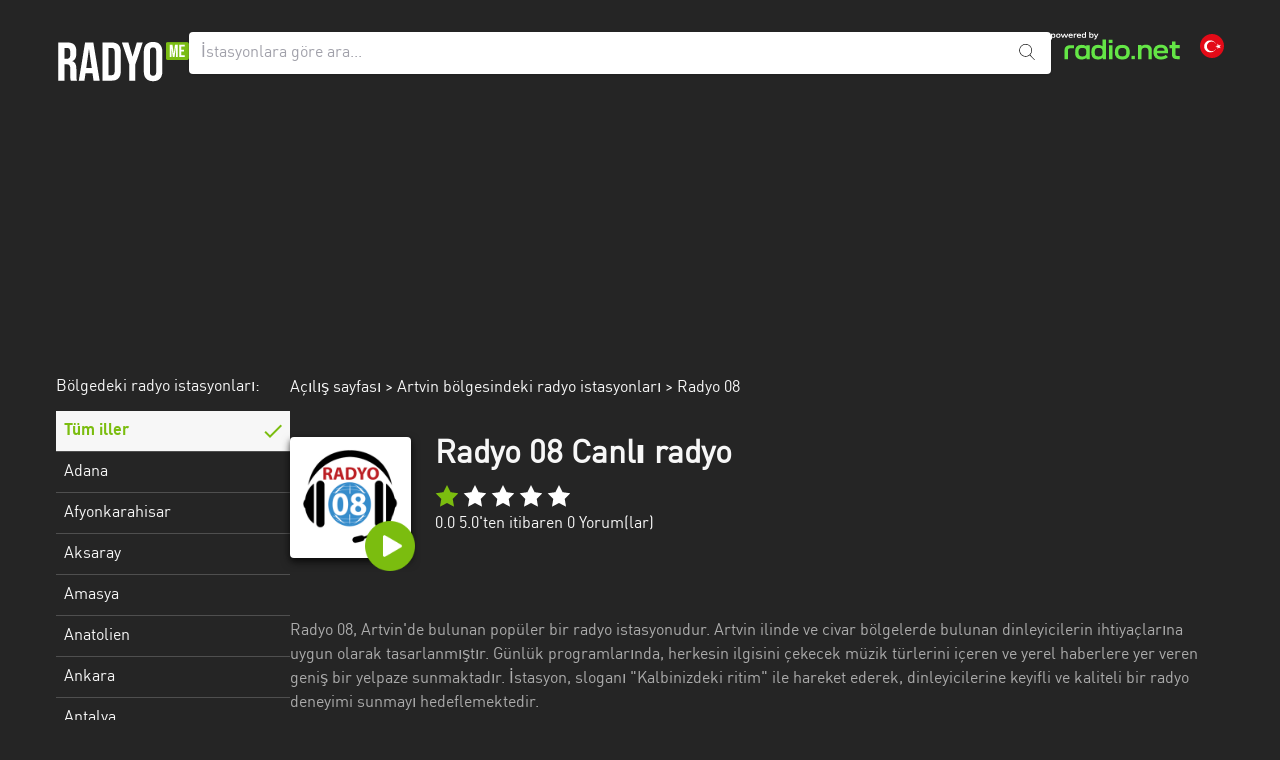

--- FILE ---
content_type: text/html; charset=UTF-8
request_url: https://radyome.com/radyo-08
body_size: 11578
content:
<!DOCTYPE html>
<html lang="tr">
<head>
    <meta name="viewport" content="width=device-width, initial-scale=1, shrink-to-fit=no">
        <link rel="preload" href="https://station-images-prod.radio-assets.com/300/radyo-08.png?version=f2ccd6af7764bccc554ff1ea438eca2d659c125b" as="image"/>
    <link rel="prefetch" href="https://d1cm9lh4qqhj4n.cloudfront.net/ab12693b-8952-4aed-878d-f3a998edc391/static/img/pause@2x.png">
<link rel="preload" href="https://d1cm9lh4qqhj4n.cloudfront.net/ab12693b-8952-4aed-878d-f3a998edc391/static/fonts/dinwebpro_1-webfont.woff2" as="font" crossorigin>

    <meta charset="UTF-8">
    <meta http-equiv="X-UA-Compatible" content="IE=edge">
    <link href="https://d1cm9lh4qqhj4n.cloudfront.net/ab12693b-8952-4aed-878d-f3a998edc391/static/css/app.css?id=897eda4a4538762645b8eee35f48bf35" rel="stylesheet" type="text/css">
    <script>
    window.startTime = Date.now();
    !function () {
        var e = function () {
            var e, t = "__tcfapiLocator", a = [], n = window;
            for (; n;) {
                try {
                    if (n.frames[t]) {
                        e = n;
                        break
                    }
                } catch (e) {
                }
                if (n === window.top) break;
                n = n.parent
            }
            e || (!function e() {
                var a = n.document, r = !!n.frames[t];
                if (!r) if (a.body) {
                    var i = a.createElement("iframe");
                    i.style.cssText = "display:none", i.name = t, a.body.appendChild(i)
                } else setTimeout(e, 5);
                return !r
            }(), n.__tcfapi = function () {
                for (var e, t = arguments.length, n = new Array(t), r = 0; r < t; r++) n[r] = arguments[r];
                if (!n.length) return a;
                if ("setGdprApplies" === n[0]) n.length > 3 && 2 === parseInt(n[1], 10) && "boolean" == typeof n[3] && (e = n[3], "function" == typeof n[2] && n[2]("set", !0)); else if ("ping" === n[0]) {
                    var i = {gdprApplies: e, cmpLoaded: !1, cmpStatus: "stub"};
                    "function" == typeof n[2] && n[2](i)
                } else a.push(n)
            }, n.addEventListener("message", (function (e) {
                var t = "string" == typeof e.data, a = {};
                try {
                    a = t ? JSON.parse(e.data) : e.data
                } catch (e) {
                }
                var n = a.__tcfapiCall;
                n && window.__tcfapi(n.command, n.version, (function (a, r) {
                    var i = {__tcfapiReturn: {returnValue: a, success: r, callId: n.callId}};
                    t && (i = JSON.stringify(i)), e.source.postMessage(i, "*")
                }), n.parameter)
            }), !1))
        };
        "undefined" != typeof module ? module.exports = e : e()
    }();
</script>
<script>
    var privacyManagerId = 898078;
    function initCMP() {
        RND.CMP.initialize({
            debug: true,
            privacyLink: '/c/privacy-policy',
            privacyManagerId: privacyManagerId,
            languageDetection: true,
            allowedLanguages: ['de', 'it', 'fr', 'uk', 'es', 'tr', 'en'],
            fallbackLanguage: 'en',
            sp: {
                config: {
                    baseEndpoint: 'https://cdn.privacy-mgmt.com'
                                    }
            }
        });
    }
</script>
<script
    src="https://d1cm9lh4qqhj4n.cloudfront.net/ab12693b-8952-4aed-878d-f3a998edc391/static/cmp/rnd.js"
    onLoad="initCMP()"
    async
></script>
    <!-- Google Tag Manager -->
<script
    type="cmp-managed"
    data-vendor-id="5ea2d4894e5aa15059fde8a0"
    data-vendor-name="Google Tag Manager">
    (function (w, d, s, l, i) {
        w[l] = w[l] || [];
        w[l].push({'gtm.start': new Date().getTime(), event: 'gtm.js'});
        var f = d.getElementsByTagName(s)[0], j = d.createElement(s), dl = l != 'dataLayer' ? '&l=' + l : '';
        j.async = true;
        j.src = 'https://www.googletagmanager.com/gtm.js?id=' + i + dl;
        f.parentNode.insertBefore(j, f);
    })(window, document, 'script', 'dataLayer', 'GTM-NKW86ZG');
</script>
<!-- End Google Tag Manager -->

    <title>Radyo 08 Canlı Radyo Dinle | RadyoMe</title>
<meta name="description" content="Radyo 08 yayınını RadyoMe deki canlı yayında ücretsiz olarak dinle. İnternet radyomuzu şimdi başlat ve radyo yayınında Radyo 08 radyosunu canlı olarak dinle.">
<meta name="twitter:image" content="https://station-images-prod.radio-assets.com/300/radyo-08.png?version=f2ccd6af7764bccc554ff1ea438eca2d659c125b">
<link rel="canonical" href="https://radyome.com/radyo-08">
<meta name="robots" content="index,follow,max-snippet:-1,max-image-preview:large">
<meta property="og:title" content="Radyo 08 Canlı Radyo Dinle | RadyoMe">
<meta property="og:description" content="Radyo 08 yayınını RadyoMe deki canlı yayında ücretsiz olarak dinle. İnternet radyomuzu şimdi başlat ve radyo yayınında Radyo 08 radyosunu canlı olarak dinle.">
<meta property="og:url" content="https://radyome.com/radyo-08">

<meta name="twitter:title" content="Radyo 08 Canlı Radyo Dinle | RadyoMe">
<meta name="twitter:description" content="Radyo 08 yayınını RadyoMe deki canlı yayında ücretsiz olarak dinle. İnternet radyomuzu şimdi başlat ve radyo yayınında Radyo 08 radyosunu canlı olarak dinle.">
<meta name="twitter:url" content="https://radyome.com/radyo-08">
<meta name="twitter:card" content="summary">
<script type="application/ld+json">{"@context":"https://schema.org","@type":"WebPage","name":"Radyo 08 Canlı Radyo Dinle | RadyoMe","description":"Radyo 08 yayınını RadyoMe deki canlı yayında ücretsiz olarak dinle. İnternet radyomuzu şimdi başlat ve radyo yayınında Radyo 08 radyosunu canlı olarak dinle."}</script>
<link rel="icon" href="https://d1cm9lh4qqhj4n.cloudfront.net/ab12693b-8952-4aed-878d-f3a998edc391/static/img/favicon.ico" type="image/x-icon">
<link rel="apple-touch-icon" sizes="57x57" href="https://d1cm9lh4qqhj4n.cloudfront.net/ab12693b-8952-4aed-878d-f3a998edc391/static/img/favicon/apple-icon-57x57.png">
<link rel="apple-touch-icon" sizes="60x60" href="https://d1cm9lh4qqhj4n.cloudfront.net/ab12693b-8952-4aed-878d-f3a998edc391/static/img/favicon/apple-icon-60x60.png">
<link rel="apple-touch-icon" sizes="72x72" href="https://d1cm9lh4qqhj4n.cloudfront.net/ab12693b-8952-4aed-878d-f3a998edc391/static/img/favicon/apple-icon-72x72.png">
<link rel="apple-touch-icon" sizes="76x76" href="https://d1cm9lh4qqhj4n.cloudfront.net/ab12693b-8952-4aed-878d-f3a998edc391/static/img/favicon/apple-icon-76x76.png">
<link rel="apple-touch-icon" sizes="114x114" href="https://d1cm9lh4qqhj4n.cloudfront.net/ab12693b-8952-4aed-878d-f3a998edc391/static/img/favicon/apple-icon-114x114.png">
<link rel="apple-touch-icon" sizes="120x120" href="https://d1cm9lh4qqhj4n.cloudfront.net/ab12693b-8952-4aed-878d-f3a998edc391/static/img/favicon/apple-icon-120x120.png">
<link rel="apple-touch-icon" sizes="144x144" href="https://d1cm9lh4qqhj4n.cloudfront.net/ab12693b-8952-4aed-878d-f3a998edc391/static/img/favicon/apple-icon-144x144.png">
<link rel="apple-touch-icon" sizes="152x152" href="https://d1cm9lh4qqhj4n.cloudfront.net/ab12693b-8952-4aed-878d-f3a998edc391/static/img/favicon/apple-icon-152x152.png">
<link rel="apple-touch-icon" sizes="180x180" href="https://d1cm9lh4qqhj4n.cloudfront.net/ab12693b-8952-4aed-878d-f3a998edc391/static/img/favicon/apple-icon-180x180.png">
<link rel="icon" type="image/png" sizes="192x192" href="https://d1cm9lh4qqhj4n.cloudfront.net/ab12693b-8952-4aed-878d-f3a998edc391/static/img/favicon/android-icon-192x192.png">
<link rel="icon" type="image/png" sizes="32x32" href="https://d1cm9lh4qqhj4n.cloudfront.net/ab12693b-8952-4aed-878d-f3a998edc391/static/img/favicon/favicon-32x32.png">
<link rel="icon" type="image/png" sizes="48x48" href="https://d1cm9lh4qqhj4n.cloudfront.net/ab12693b-8952-4aed-878d-f3a998edc391/static/img/favicon/favicon-48x48.png">
<link rel="icon" type="image/png" sizes="96x96" href="https://d1cm9lh4qqhj4n.cloudfront.net/ab12693b-8952-4aed-878d-f3a998edc391/static/img/favicon/favicon-96x96.png">
<link rel="icon" type="image/png" sizes="16x16" href="https://d1cm9lh4qqhj4n.cloudfront.net/ab12693b-8952-4aed-878d-f3a998edc391/static/img/favicon/favicon-16x16.png">
<!--<link rel="manifest" href="https://d1cm9lh4qqhj4n.cloudfront.net/ab12693b-8952-4aed-878d-f3a998edc391/manifest.json">-->
<meta name="msapplication-TileColor" content="#ffffff">
<meta name="msapplication-TileImage" content="https://d1cm9lh4qqhj4n.cloudfront.net/ab12693b-8952-4aed-878d-f3a998edc391/static/img/favicon/ms-icon-144x144.png">
<meta name="theme-color" content="#ffffff">
    <script>
        function runIVW(n) {
            var t = document.createElement("script");
            t.onload = function () {
                iom.c(n, 1)
            }, t.src = "https://script.ioam.de/iam.js", document.head.appendChild(t)
        }
    </script>
</head>
<body class="subpixel-antialiased">
    <script
    type="cmp-managed"
    data-vendor-id="755"
    data-vendor-name="Google Ad Services"
    src="https://www.googletagservices.com/tag/js/gpt.js"></script>
<script>
    var googletag = googletag || {};
    googletag.cmd = googletag.cmd || [];

    googletag.cmd.push(function () {
                googletag.defineSlot('/65121655/RADIOME_D_station_off-right', [[300, 600], [120, 600], [160, 600]], 'skyscraper').addService(googletag.pubads());
                googletag.defineSlot('/65121655/RADIOME_D_station_top', [[728, 90], [800, 250], [970, 250]], 'topbanner').addService(googletag.pubads());
                googletag.defineSlot('/65121655/RADIOME_D_station_incontent-1', [[300,250]], 'd-incontent-1').addService(googletag.pubads());
                googletag.pubads().enableSingleRequest();
        googletag.pubads().collapseEmptyDivs();
        googletag.enableServices();
    });
</script>
<div id="gpt-additional-ads"></div>
<div id="radiomeSidenav" class="sidenav">
    <a href="javascript:void(0)" class="closebtn" onclick="closeNav()">&times;</a>
    <div class="w-full lg:w-1/5 lg:mr-24">
        <h2 class="text-white font-light text-base text-center md:text-left text-2xl md:text-base mb-4 leading-none">
    Bölgedeki radyo istasyonları:
</h2>
<a href="https://radyome.com" class="noreload region-default region-btn  active " data-testid="region-all">
    Tüm iller
</a>
    <a href="https://radyome.com/adana"
       title="Adana bölgesindeki radyo istasyonları"
       class="noreload region-btn "
       data-testid="region">
        Adana
    </a>
    <a href="https://radyome.com/afyonkarahisar"
       title="Afyonkarahisar bölgesindeki radyo istasyonları"
       class="noreload region-btn "
       data-testid="region">
        Afyonkarahisar
    </a>
    <a href="https://radyome.com/aksaray"
       title="Aksaray bölgesindeki radyo istasyonları"
       class="noreload region-btn "
       data-testid="region">
        Aksaray
    </a>
    <a href="https://radyome.com/amasya"
       title="Amasya bölgesindeki radyo istasyonları"
       class="noreload region-btn "
       data-testid="region">
        Amasya
    </a>
    <a href="https://radyome.com/anatolia"
       title="Anatolien bölgesindeki radyo istasyonları"
       class="noreload region-btn "
       data-testid="region">
        Anatolien
    </a>
    <a href="https://radyome.com/ankara"
       title="Ankara bölgesindeki radyo istasyonları"
       class="noreload region-btn "
       data-testid="region">
        Ankara
    </a>
    <a href="https://radyome.com/antalya"
       title="Antalya bölgesindeki radyo istasyonları"
       class="noreload region-btn "
       data-testid="region">
        Antalya
    </a>
    <a href="https://radyome.com/artvin"
       title="Artvin bölgesindeki radyo istasyonları"
       class="noreload region-btn "
       data-testid="region">
        Artvin
    </a>
    <a href="https://radyome.com/aydin"
       title="Aydin bölgesindeki radyo istasyonları"
       class="noreload region-btn "
       data-testid="region">
        Aydin
    </a>
    <a href="https://radyome.com/balikesir"
       title="Balikesir bölgesindeki radyo istasyonları"
       class="noreload region-btn "
       data-testid="region">
        Balikesir
    </a>
    <a href="https://radyome.com/bayburt"
       title="Bayburt bölgesindeki radyo istasyonları"
       class="noreload region-btn "
       data-testid="region">
        Bayburt
    </a>
    <a href="https://radyome.com/bilecik"
       title="Bilecik bölgesindeki radyo istasyonları"
       class="noreload region-btn "
       data-testid="region">
        Bilecik
    </a>
    <a href="https://radyome.com/bitlis"
       title="Bitlis bölgesindeki radyo istasyonları"
       class="noreload region-btn "
       data-testid="region">
        Bitlis
    </a>
    <a href="https://radyome.com/bursa"
       title="Bursa bölgesindeki radyo istasyonları"
       class="noreload region-btn "
       data-testid="region">
        Bursa
    </a>
    <a href="https://radyome.com/corum"
       title="Çorum bölgesindeki radyo istasyonları"
       class="noreload region-btn "
       data-testid="region">
        Çorum
    </a>
    <a href="https://radyome.com/denizli"
       title="Denizli bölgesindeki radyo istasyonları"
       class="noreload region-btn "
       data-testid="region">
        Denizli
    </a>
    <a href="https://radyome.com/diyarbakir"
       title="Diyarbakir bölgesindeki radyo istasyonları"
       class="noreload region-btn "
       data-testid="region">
        Diyarbakir
    </a>
    <a href="https://radyome.com/duezce"
       title="Düzce bölgesindeki radyo istasyonları"
       class="noreload region-btn "
       data-testid="region">
        Düzce
    </a>
    <a href="https://radyome.com/edirne"
       title="Edirne bölgesindeki radyo istasyonları"
       class="noreload region-btn "
       data-testid="region">
        Edirne
    </a>
    <a href="https://radyome.com/erzincan"
       title="Erzincan bölgesindeki radyo istasyonları"
       class="noreload region-btn "
       data-testid="region">
        Erzincan
    </a>
    <a href="https://radyome.com/erzurum"
       title="Erzurum bölgesindeki radyo istasyonları"
       class="noreload region-btn "
       data-testid="region">
        Erzurum
    </a>
    <a href="https://radyome.com/eskisehir"
       title="Eskişehir bölgesindeki radyo istasyonları"
       class="noreload region-btn "
       data-testid="region">
        Eskişehir
    </a>
    <a href="https://radyome.com/gaziantep"
       title="Gaziantep bölgesindeki radyo istasyonları"
       class="noreload region-btn "
       data-testid="region">
        Gaziantep
    </a>
    <a href="https://radyome.com/giresun"
       title="Giresun bölgesindeki radyo istasyonları"
       class="noreload region-btn "
       data-testid="region">
        Giresun
    </a>
    <a href="https://radyome.com/isparta"
       title="Isparta bölgesindeki radyo istasyonları"
       class="noreload region-btn "
       data-testid="region">
        Isparta
    </a>
    <a href="https://radyome.com/istanbul"
       title="Istanbul bölgesindeki radyo istasyonları"
       class="noreload region-btn "
       data-testid="region">
        Istanbul
    </a>
    <a href="https://radyome.com/izmir"
       title="Izmir bölgesindeki radyo istasyonları"
       class="noreload region-btn "
       data-testid="region">
        Izmir
    </a>
    <a href="https://radyome.com/kahramanmaras"
       title="Kahramanmaraş bölgesindeki radyo istasyonları"
       class="noreload region-btn "
       data-testid="region">
        Kahramanmaraş
    </a>
    <a href="https://radyome.com/california"
       title="Kalifornien bölgesindeki radyo istasyonları"
       class="noreload region-btn "
       data-testid="region">
        Kalifornien
    </a>
    <a href="https://radyome.com/karabuek"
       title="Karabük bölgesindeki radyo istasyonları"
       class="noreload region-btn "
       data-testid="region">
        Karabük
    </a>
    <a href="https://radyome.com/karaman"
       title="Karaman bölgesindeki radyo istasyonları"
       class="noreload region-btn "
       data-testid="region">
        Karaman
    </a>
    <a href="https://radyome.com/subcarpathian"
       title="Karpatenvorland bölgesindeki radyo istasyonları"
       class="noreload region-btn "
       data-testid="region">
        Karpatenvorland
    </a>
    <a href="https://radyome.com/kars"
       title="Kars bölgesindeki radyo istasyonları"
       class="noreload region-btn "
       data-testid="region">
        Kars
    </a>
    <a href="https://radyome.com/kayseri"
       title="Kayseri bölgesindeki radyo istasyonları"
       class="noreload region-btn "
       data-testid="region">
        Kayseri
    </a>
    <a href="https://radyome.com/kirklareli"
       title="Kirklareli bölgesindeki radyo istasyonları"
       class="noreload region-btn "
       data-testid="region">
        Kirklareli
    </a>
    <a href="https://radyome.com/kocaeli"
       title="Kocaeli bölgesindeki radyo istasyonları"
       class="noreload region-btn "
       data-testid="region">
        Kocaeli
    </a>
    <a href="https://radyome.com/konya"
       title="Konya bölgesindeki radyo istasyonları"
       class="noreload region-btn "
       data-testid="region">
        Konya
    </a>
    <a href="https://radyome.com/malatya"
       title="Malatya bölgesindeki radyo istasyonları"
       class="noreload region-btn "
       data-testid="region">
        Malatya
    </a>
    <a href="https://radyome.com/marmara"
       title="Marmara bölgesindeki radyo istasyonları"
       class="noreload region-btn "
       data-testid="region">
        Marmara
    </a>
    <a href="https://radyome.com/mersin"
       title="Mersin bölgesindeki radyo istasyonları"
       class="noreload region-btn "
       data-testid="region">
        Mersin
    </a>
    <a href="https://radyome.com/mugla"
       title="Muğla bölgesindeki radyo istasyonları"
       class="noreload region-btn "
       data-testid="region">
        Muğla
    </a>
    <a href="https://radyome.com/mus"
       title="Muş bölgesindeki radyo istasyonları"
       class="noreload region-btn "
       data-testid="region">
        Muş
    </a>
    <a href="https://radyome.com/nevsehir"
       title="Nevşehir bölgesindeki radyo istasyonları"
       class="noreload region-btn "
       data-testid="region">
        Nevşehir
    </a>
    <a href="https://radyome.com/osmaniye"
       title="Osmaniye bölgesindeki radyo istasyonları"
       class="noreload region-btn "
       data-testid="region">
        Osmaniye
    </a>
    <a href="https://radyome.com/rize"
       title="Rize bölgesindeki radyo istasyonları"
       class="noreload region-btn "
       data-testid="region">
        Rize
    </a>
    <a href="https://radyome.com/samsun"
       title="Samsun bölgesindeki radyo istasyonları"
       class="noreload region-btn "
       data-testid="region">
        Samsun
    </a>
    <a href="https://radyome.com/siirt"
       title="Siirt bölgesindeki radyo istasyonları"
       class="noreload region-btn "
       data-testid="region">
        Siirt
    </a>
    <a href="https://radyome.com/sirnak"
       title="Şirnak bölgesindeki radyo istasyonları"
       class="noreload region-btn "
       data-testid="region">
        Şirnak
    </a>
    <a href="https://radyome.com/sivas"
       title="Sivas bölgesindeki radyo istasyonları"
       class="noreload region-btn "
       data-testid="region">
        Sivas
    </a>
    <a href="https://radyome.com/tekirdag"
       title="Tekirdağ bölgesindeki radyo istasyonları"
       class="noreload region-btn "
       data-testid="region">
        Tekirdağ
    </a>
    <a href="https://radyome.com/trabzon"
       title="Trabzon bölgesindeki radyo istasyonları"
       class="noreload region-btn "
       data-testid="region">
        Trabzon
    </a>
    <a href="https://radyome.com/usak"
       title="Uşak bölgesindeki radyo istasyonları"
       class="noreload region-btn "
       data-testid="region">
        Uşak
    </a>
    <a href="https://radyome.com/yalova"
       title="Yalova bölgesindeki radyo istasyonları"
       class="noreload region-btn "
       data-testid="region">
        Yalova
    </a>
    <a href="https://radyome.com/yozgat"
       title="Yozgat bölgesindeki radyo istasyonları"
       class="noreload region-btn "
       data-testid="region">
        Yozgat
    </a>
    <a href="https://radyome.com/zonguldak"
       title="Zonguldak bölgesindeki radyo istasyonları"
       class="noreload region-btn "
       data-testid="region">
        Zonguldak
    </a>
    </div>
</div>
<script>
    /* Set the width of the side navigation to 250px */
    function openNav() {
        document.getElementById("radiomeSidenav").style.width = "250px";
    }

    /* Set the width of the side navigation to 0 */
    function closeNav() {
        document.getElementById("radiomeSidenav").style.width = "0";
    }

    window.addEventListener('mouseup', function (event) {
       var sidemenu = document.getElementById("radiomeSidenav");
       if (event.target != sidemenu && event.target.parentNode != sidemenu) {
           sidemenu.style.width = "0";
       }
    });
</script><div id="main">

    <div data-testid="header" class="container mx-auto">
        <div class="flex flex-wrap gap-4 md:gap-8 mt-8 mb-4 lg:mb-0">
            <div class="w-auto order-md-1 pt-3 mr-5 md:hidden">
                <span data-testid="menu-button" onclick="openNav()">
                    <picture>
                        <source
                            srcset="https://d1cm9lh4qqhj4n.cloudfront.net/ab12693b-8952-4aed-878d-f3a998edc391/static/img/burger.png 1x, https://d1cm9lh4qqhj4n.cloudfront.net/ab12693b-8952-4aed-878d-f3a998edc391/static/img/burger@2x.png 2x">
                        <img src="https://d1cm9lh4qqhj4n.cloudfront.net/ab12693b-8952-4aed-878d-f3a998edc391/static/img/burger.png" width="19" height="12" alt="Menu">
                    </picture>
                </span>
            </div>
            <div class="px-8 md:px-0 order-md-0 grow md:grow-0 text-center md:text-left">
                <a href="https://radyome.com" class="noreload" id="radiome-logo">
                                            <img src="https://d1cm9lh4qqhj4n.cloudfront.net/ab12693b-8952-4aed-878d-f3a998edc391/static/img/radyome-logo.svg" width="133" height="44"
                             alt="radiome Logo">
                                    </a>
            </div>
            <div class="md:flex-1 relative w-full lg:w-auto order-10 md:order-none">
                <form method="get" id="home-search-form" action="/search">
    <input aria-label="İstasyonlara göre ara..."
           type="text"
           name="term"
           id="global_search_field"
           class="w-full shadow rounded text-black placeholder:text-zinc-400 border-0 p-3 leading-[1.15] pr-10"
           placeholder="İstasyonlara göre ara...">
    <div class="absolute right-0 top-0 mt-3 mr-4">
        <button>
            <img src="https://d1cm9lh4qqhj4n.cloudfront.net/ab12693b-8952-4aed-878d-f3a998edc391/static/img/search.svg " width="16" height="16"
                 alt="Ara">
        </button>
    </div>
</form>

<script type="application/ld+json">
{
  "@context": "https://schema.org/",
  "@type": "WebSite",
  "name": "Radyo dinlemek artık çok kolayt",
  "url": "https://radyome.com/",
  "potentialAction": {
    "@type": "SearchAction",
    "target": "https://radyome.com/search?term={search_term_string}",
    "query-input": "required name=search_term_string"
  }
}

</script>
            </div>
            <div class="pr-4 md:pr-0 w-auto order-lg-3">
                <div class="flex flex-wrap items-center justify-end">
                    <div class="md:w-auto hidden md:block">
                        <a href="https://www.radio.net" target="_blank" rel="noopener" data-testid="powered-by-radio-link">
                            <svg xmlns="http://www.w3.org/2000/svg" fill="none" viewBox="0 0 129 28" width="129" height="28">
                              <path fill="#64E646" fill-rule="evenodd" d="M50.99 26.37c.24-.18.46-.38.65-.59v1.38h3.33V7.4h-3.42v7.05a4.97 4.97 0 0 0-2.4-1.35 8.83 8.83 0 0 0-2.23-.25c-1.1 0-2.05.14-2.85.42a5.26 5.26 0 0 0-3.3 3.4 11.7 11.7 0 0 0-.42 3.48c0 1.46.14 2.62.43 3.49a5.1 5.1 0 0 0 1.3 2.15c.55.56 1.21.98 2 1.26.8.27 1.75.41 2.84.41.87 0 1.63-.09 2.3-.26a4.86 4.86 0 0 0 1.77-.84Zm.56-6.2c0-.66-.04-1.2-.1-1.62a3.36 3.36 0 0 0-.3-1.03 2.4 2.4 0 0 0-.52-.73c-.21-.2-.45-.37-.71-.5a3.6 3.6 0 0 0-.95-.28c-.35-.07-.79-.1-1.3-.1a6.3 6.3 0 0 0-1.8.22c-.46.14-.85.36-1.17.66-.22.2-.39.44-.52.71-.12.28-.22.63-.28 1.05-.06.42-.09.96-.09 1.63 0 .65.03 1.18.09 1.6a4 4 0 0 0 .28 1.03c.13.27.3.52.52.73.31.29.7.5 1.15.65a6.1 6.1 0 0 0 1.82.22c.76 0 1.36-.06 1.81-.2.45-.15.83-.37 1.15-.67.22-.2.4-.44.52-.72.14-.28.24-.63.3-1.04.06-.42.1-.95.1-1.6Zm-20.88 7.3a8.7 8.7 0 0 1-2.83-.41 5.18 5.18 0 0 1-2-1.27 5 5 0 0 1-1.32-2.14c-.27-.87-.4-2.03-.4-3.49 0-1.45.13-2.61.4-3.48a5 5 0 0 1 1.32-2.14 5.1 5.1 0 0 1 1.98-1.26c.8-.28 1.75-.42 2.85-.42.68 0 1.29.05 1.82.15.54.1 1.01.24 1.42.44a4.51 4.51 0 0 1 1.39.96v-1.24h3.42v13.99h-3.33v-1.34a5.1 5.1 0 0 1-2.92 1.5c-.52.1-1.13.15-1.8.15Zm4.53-5.69a11.69 11.69 0 0 0 0-3.23 3.4 3.4 0 0 0-.27-1.03c-.13-.28-.3-.51-.52-.72a3.28 3.28 0 0 0-1.67-.8 9.46 9.46 0 0 0-2.6.01 3.47 3.47 0 0 0-1.69.8c-.2.2-.38.43-.5.7a3.9 3.9 0 0 0-.3 1.05c-.05.42-.07.96-.07 1.62 0 .64.02 1.17.08 1.59.06.42.16.77.29 1.04a2.6 2.6 0 0 0 1.23 1.22 4 4 0 0 0 .94.29 8.17 8.17 0 0 0 2.62 0c.36-.07.68-.16.94-.29.26-.14.5-.3.73-.5a3 3 0 0 0 .52-.72c.12-.27.21-.62.27-1.03Z" clip-rule="evenodd"/>
                              <path fill="#64E646" d="M13.5 18.75c0-1.3.22-2.36.66-3.18a4.01 4.01 0 0 1 2.02-1.81c.91-.4 2.08-.59 3.5-.59h3.39v3.13H19.6c-.66 0-1.2.08-1.58.24-.39.16-.66.42-.84.79-.17.36-.26.87-.26 1.52v8.3H13.5v-8.4Z"/>
                              <path fill="#64E646" fill-rule="evenodd" d="M67.97 27.02c.9.3 2.01.45 3.34.45 1.3 0 2.42-.15 3.32-.45.9-.31 1.66-.78 2.27-1.4.63-.6 1.1-1.32 1.4-2.17.3-.86.45-1.95.45-3.29a9.8 9.8 0 0 0-.46-3.3 5.33 5.33 0 0 0-1.37-2.14 5.66 5.66 0 0 0-2.3-1.4c-.9-.3-2.01-.46-3.31-.46-1.33 0-2.44.15-3.34.46-.9.3-1.67.77-2.29 1.4a5.44 5.44 0 0 0-1.37 2.15c-.3.85-.45 1.95-.45 3.3 0 1.34.15 2.43.45 3.28a5.8 5.8 0 0 0 3.65 3.56Zm4.7-2.74a7.4 7.4 0 0 1-1.36.1 8 8 0 0 1-1.39-.1 3.3 3.3 0 0 1-1.68-.8 2.65 2.65 0 0 1-.55-.71c-.13-.27-.22-.6-.29-1.02a12.5 12.5 0 0 1-.08-1.59c0-.65.03-1.18.08-1.59.07-.4.16-.74.3-1 .13-.26.31-.5.54-.71a3.3 3.3 0 0 1 1.68-.81 7.9 7.9 0 0 1 2.75 0c.39.07.71.18.98.32a2.95 2.95 0 0 1 1.25 1.22c.14.26.24.6.3 1.01.06.4.09.92.09 1.55 0 .65-.03 1.18-.1 1.59-.06.41-.16.75-.3 1.02-.13.26-.3.5-.52.7a3.34 3.34 0 0 1-1.7.82Z" clip-rule="evenodd"/>
                              <path fill="#64E646" d="M57.99 13.17h3.45v13.99h-3.45V13.17Zm-.17-5.43h3.77v3.33h-3.77V7.74Zm68.53 19.42a8.13 8.13 0 0 1-3.1-.5 3.45 3.45 0 0 1-1.75-1.61 6.28 6.28 0 0 1-.57-2.89v-5.98h-2.55v-3.17h2.55V9.43h3.46V13h4.32v3.17h-4.32v5.72c0 .54.07.96.21 1.26.15.3.38.5.7.64.3.12.75.18 1.3.18h2.11v3.18h-2.36ZM97 17.07c.26.44.4 1 .4 1.66v8.43h3.45v-8.87a6.2 6.2 0 0 0-.69-3.02 4.43 4.43 0 0 0-2-1.92 6.99 6.99 0 0 0-3.2-.66c-.92 0-1.76.13-2.51.38a4.79 4.79 0 0 0-2.01 1.27V13h-3.35v14.15h3.46v-8.37c0-.99.29-1.74.86-2.26.57-.52 1.42-.78 2.55-.78.76 0 1.4.11 1.9.34.5.2.89.54 1.14.98Z"/>
                              <path fill="#64E646" fill-rule="evenodd" d="M106.68 27.02c.93.3 2.02.46 3.28.46.78 0 1.5-.06 2.2-.17a9.58 9.58 0 0 0 3.5-1.26 7 7 0 0 0 1.28-1.06l-2.22-2.07a4.94 4.94 0 0 1-1.94 1.15 7.96 7.96 0 0 1-2.75.43c-.71 0-1.32-.06-1.81-.2a3.3 3.3 0 0 1-1.24-.64 2.44 2.44 0 0 1-.6-.74 4.07 4.07 0 0 1-.38-1.63h11.1v-1.15c0-1.38-.16-2.5-.46-3.38a5.61 5.61 0 0 0-1.38-2.19 5.52 5.52 0 0 0-2.27-1.41 9.6 9.6 0 0 0-3.16-.47c-1.22 0-2.29.15-3.2.47a5.83 5.83 0 0 0-3.68 3.6c-.3.86-.44 1.97-.44 3.32 0 1.37.15 2.49.46 3.36a5.93 5.93 0 0 0 3.71 3.58Zm-.67-8.34.03-.3c.06-.43.16-.78.28-1.06.13-.28.3-.52.54-.74.3-.28.7-.5 1.17-.66a5.5 5.5 0 0 1 1.8-.25c.67 0 1.26.08 1.74.23.49.16.89.39 1.2.68a2.7 2.7 0 0 1 .76 1.6c.03.15.05.32.06.5h-7.58Z" clip-rule="evenodd"/>
                              <path fill="#64E646" d="M83.86 23.87H80.5v3.28h3.36v-3.28Z"/>
                              <path fill="#fff" d="M43.27 7.44v-.9h.36c.43 0 .6-.13.79-.57l.16-.35-1.83-3.94h1.15l1.22 2.85 1.22-2.85h1.13L45.4 6.16c-.46.96-.82 1.28-1.8 1.28h-.34ZM38.3 5.76V0h1.02v2.05c.07-.07.14-.13.23-.19a1.9 1.9 0 0 1 1.12-.27c.66 0 1.1.17 1.41.49.33.32.5.77.5 1.64 0 .86-.16 1.32-.5 1.65-.32.31-.77.48-1.41.48-.5 0-.88-.09-1.18-.31a1.42 1.42 0 0 1-.2-.18v.4h-1Zm2.13-.82c.45 0 .68-.08.86-.25.2-.18.26-.42.26-.97 0-.58-.07-.8-.26-.98-.18-.16-.42-.24-.86-.24s-.67.08-.85.25c-.19.17-.26.4-.26.97 0 .56.07.8.26.97.18.17.41.25.85.25Zm-5.37.82h-1v-.4a1.1 1.1 0 0 1-.19.18c-.3.22-.7.31-1.18.31-.65 0-1.1-.17-1.42-.49-.33-.32-.5-.77-.5-1.64 0-.87.17-1.32.5-1.64.31-.32.76-.5 1.42-.5.49 0 .85.1 1.12.28.08.06.16.12.22.19V0h1.03v5.76Zm-2.14-.82c.44 0 .67-.08.85-.25.2-.17.26-.41.26-.97s-.07-.8-.26-.97c-.18-.17-.4-.25-.85-.25-.43 0-.68.08-.86.25-.19.17-.25.4-.25.97 0 .56.06.8.25.97.18.17.42.25.86.25Zm-4.93.91c-.72 0-1.26-.17-1.63-.54-.35-.32-.54-.78-.54-1.6 0-.78.19-1.25.54-1.58.35-.36.88-.54 1.59-.54.69 0 1.22.18 1.57.54.35.33.54.8.54 1.6v.34h-3.2c.03.37.1.54.27.67.2.15.47.24.88.24.3 0 .57-.04.8-.12.21-.07.4-.19.53-.34l.65.6c-.2.24-.47.42-.8.54-.34.12-.74.2-1.2.2Zm-1.13-2.54h2.16c-.02-.3-.1-.46-.23-.59-.18-.16-.46-.26-.85-.26-.4 0-.67.1-.84.26-.14.13-.21.3-.24.6Zm-4.15 2.45V1.68h1v.63c.21-.55.66-.72 1.29-.72.2 0 .37.01.53.04v.97a5.24 5.24 0 0 0-.58-.03c-.81 0-1.22.37-1.22 1.11v2.08h-1.02Zm-3.01.09c-.72 0-1.27-.17-1.64-.54-.34-.32-.54-.78-.54-1.6 0-.78.19-1.25.54-1.58.36-.36.88-.54 1.59-.54.7 0 1.22.18 1.57.54.35.33.54.8.54 1.6v.34h-3.2c.03.37.11.54.28.67.18.15.46.24.87.24.3 0 .57-.04.8-.12.21-.07.4-.19.53-.34l.66.6c-.2.24-.48.42-.81.54-.33.12-.74.2-1.2.2Zm-1.14-2.54h2.16c-.02-.3-.1-.46-.23-.59-.17-.16-.45-.26-.85-.26-.4 0-.67.1-.84.26-.14.13-.21.3-.24.6ZM9.62 1.68h1.13l1.13 2.9 1.18-2.9h.89l1.18 2.9 1.13-2.9h1.13l-1.74 4.08h-.97L13.5 3.05l-1.18 2.71h-.97L9.62 1.68ZM7.3 5.85c-.79 0-1.3-.18-1.65-.54-.35-.33-.54-.79-.54-1.59s.2-1.26.54-1.59c.36-.36.86-.54 1.65-.54.77 0 1.28.18 1.65.54.34.33.54.78.54 1.59 0 .78-.19 1.25-.55 1.6-.35.35-.86.53-1.64.53Zm0-.92c.46 0 .7-.09.89-.26.18-.17.26-.4.26-.95 0-.54-.07-.77-.26-.95-.18-.17-.42-.26-.9-.26-.46 0-.7.1-.88.26-.2.17-.26.4-.26.95 0 .56.07.78.26.95.18.17.42.26.89.26ZM.06 1.68h1v.4c.05-.06.12-.12.2-.18.29-.22.68-.31 1.17-.31.65 0 1.1.17 1.41.48.34.32.5.78.5 1.65 0 .87-.16 1.32-.5 1.64-.3.32-.75.5-1.4.5a2 2 0 0 1-1.13-.28 1.38 1.38 0 0 1-.23-.2v2.06H.06V1.68Zm2.14.82c-.44 0-.68.08-.85.25-.2.18-.27.41-.27.97s.08.8.27.97c.17.17.4.25.85.25.44 0 .68-.08.86-.24.18-.18.26-.4.26-.98 0-.55-.07-.8-.26-.97-.18-.17-.42-.25-.86-.25Z"/>
                            </svg>
                        </a>
                    </div>
                    <div class="w-full md:w-auto text-center md:text-left mt-2 md:mt-0 ml-5">
                        <a id="tenant-switcher-button" class="block relative rounded-full w-6 h-6"
                           style="background-image: url('https://d1cm9lh4qqhj4n.cloudfront.net/ab12693b-8952-4aed-878d-f3a998edc391/static/img/flag/tr_TR.svg')"
                           title="Dili değiştir"
                           href="/country-selector">
                        </a>
                    </div>
                </div>
            </div>
        </div>
    </div>

    <div class="container relative">
        <div  class="absolute hidden xl:inline-block -ml-[300px] top-[285px] h-full left-full">
            <div class="sticky top-4 h-screen">
                                    <div id='skyscraper' class='ad-slot-skyscraper'> <script>googletag.cmd.push(function () { googletag.display('skyscraper'); });</script></div>
                            </div>
        </div>
                    <div class="h-[250px] mb-0 mt-4 hidden lg:block" id="topbanner-container">
                <div id='topbanner' class='ad-slot-topbanner'> <script>googletag.cmd.push(function () { googletag.display('topbanner'); });</script></div>
            </div>
        
        <div class="flex gap-12 md:mt-6">
            <div data-testid="region-list" class="hidden md:block md:w-1/3 lg:w-1/5 xl:w-1/6 xl:max-w-[215px]">
                <h2 class="text-white font-light text-base text-center md:text-left text-2xl md:text-base mb-4 leading-none">
    Bölgedeki radyo istasyonları:
</h2>
<a href="https://radyome.com" class="noreload region-default region-btn  active " data-testid="region-all">
    Tüm iller
</a>
    <a href="https://radyome.com/adana"
       title="Adana bölgesindeki radyo istasyonları"
       class="noreload region-btn "
       data-testid="region">
        Adana
    </a>
    <a href="https://radyome.com/afyonkarahisar"
       title="Afyonkarahisar bölgesindeki radyo istasyonları"
       class="noreload region-btn "
       data-testid="region">
        Afyonkarahisar
    </a>
    <a href="https://radyome.com/aksaray"
       title="Aksaray bölgesindeki radyo istasyonları"
       class="noreload region-btn "
       data-testid="region">
        Aksaray
    </a>
    <a href="https://radyome.com/amasya"
       title="Amasya bölgesindeki radyo istasyonları"
       class="noreload region-btn "
       data-testid="region">
        Amasya
    </a>
    <a href="https://radyome.com/anatolia"
       title="Anatolien bölgesindeki radyo istasyonları"
       class="noreload region-btn "
       data-testid="region">
        Anatolien
    </a>
    <a href="https://radyome.com/ankara"
       title="Ankara bölgesindeki radyo istasyonları"
       class="noreload region-btn "
       data-testid="region">
        Ankara
    </a>
    <a href="https://radyome.com/antalya"
       title="Antalya bölgesindeki radyo istasyonları"
       class="noreload region-btn "
       data-testid="region">
        Antalya
    </a>
    <a href="https://radyome.com/artvin"
       title="Artvin bölgesindeki radyo istasyonları"
       class="noreload region-btn "
       data-testid="region">
        Artvin
    </a>
    <a href="https://radyome.com/aydin"
       title="Aydin bölgesindeki radyo istasyonları"
       class="noreload region-btn "
       data-testid="region">
        Aydin
    </a>
    <a href="https://radyome.com/balikesir"
       title="Balikesir bölgesindeki radyo istasyonları"
       class="noreload region-btn "
       data-testid="region">
        Balikesir
    </a>
    <a href="https://radyome.com/bayburt"
       title="Bayburt bölgesindeki radyo istasyonları"
       class="noreload region-btn "
       data-testid="region">
        Bayburt
    </a>
    <a href="https://radyome.com/bilecik"
       title="Bilecik bölgesindeki radyo istasyonları"
       class="noreload region-btn "
       data-testid="region">
        Bilecik
    </a>
    <a href="https://radyome.com/bitlis"
       title="Bitlis bölgesindeki radyo istasyonları"
       class="noreload region-btn "
       data-testid="region">
        Bitlis
    </a>
    <a href="https://radyome.com/bursa"
       title="Bursa bölgesindeki radyo istasyonları"
       class="noreload region-btn "
       data-testid="region">
        Bursa
    </a>
    <a href="https://radyome.com/corum"
       title="Çorum bölgesindeki radyo istasyonları"
       class="noreload region-btn "
       data-testid="region">
        Çorum
    </a>
    <a href="https://radyome.com/denizli"
       title="Denizli bölgesindeki radyo istasyonları"
       class="noreload region-btn "
       data-testid="region">
        Denizli
    </a>
    <a href="https://radyome.com/diyarbakir"
       title="Diyarbakir bölgesindeki radyo istasyonları"
       class="noreload region-btn "
       data-testid="region">
        Diyarbakir
    </a>
    <a href="https://radyome.com/duezce"
       title="Düzce bölgesindeki radyo istasyonları"
       class="noreload region-btn "
       data-testid="region">
        Düzce
    </a>
    <a href="https://radyome.com/edirne"
       title="Edirne bölgesindeki radyo istasyonları"
       class="noreload region-btn "
       data-testid="region">
        Edirne
    </a>
    <a href="https://radyome.com/erzincan"
       title="Erzincan bölgesindeki radyo istasyonları"
       class="noreload region-btn "
       data-testid="region">
        Erzincan
    </a>
    <a href="https://radyome.com/erzurum"
       title="Erzurum bölgesindeki radyo istasyonları"
       class="noreload region-btn "
       data-testid="region">
        Erzurum
    </a>
    <a href="https://radyome.com/eskisehir"
       title="Eskişehir bölgesindeki radyo istasyonları"
       class="noreload region-btn "
       data-testid="region">
        Eskişehir
    </a>
    <a href="https://radyome.com/gaziantep"
       title="Gaziantep bölgesindeki radyo istasyonları"
       class="noreload region-btn "
       data-testid="region">
        Gaziantep
    </a>
    <a href="https://radyome.com/giresun"
       title="Giresun bölgesindeki radyo istasyonları"
       class="noreload region-btn "
       data-testid="region">
        Giresun
    </a>
    <a href="https://radyome.com/isparta"
       title="Isparta bölgesindeki radyo istasyonları"
       class="noreload region-btn "
       data-testid="region">
        Isparta
    </a>
    <a href="https://radyome.com/istanbul"
       title="Istanbul bölgesindeki radyo istasyonları"
       class="noreload region-btn "
       data-testid="region">
        Istanbul
    </a>
    <a href="https://radyome.com/izmir"
       title="Izmir bölgesindeki radyo istasyonları"
       class="noreload region-btn "
       data-testid="region">
        Izmir
    </a>
    <a href="https://radyome.com/kahramanmaras"
       title="Kahramanmaraş bölgesindeki radyo istasyonları"
       class="noreload region-btn "
       data-testid="region">
        Kahramanmaraş
    </a>
    <a href="https://radyome.com/california"
       title="Kalifornien bölgesindeki radyo istasyonları"
       class="noreload region-btn "
       data-testid="region">
        Kalifornien
    </a>
    <a href="https://radyome.com/karabuek"
       title="Karabük bölgesindeki radyo istasyonları"
       class="noreload region-btn "
       data-testid="region">
        Karabük
    </a>
    <a href="https://radyome.com/karaman"
       title="Karaman bölgesindeki radyo istasyonları"
       class="noreload region-btn "
       data-testid="region">
        Karaman
    </a>
    <a href="https://radyome.com/subcarpathian"
       title="Karpatenvorland bölgesindeki radyo istasyonları"
       class="noreload region-btn "
       data-testid="region">
        Karpatenvorland
    </a>
    <a href="https://radyome.com/kars"
       title="Kars bölgesindeki radyo istasyonları"
       class="noreload region-btn "
       data-testid="region">
        Kars
    </a>
    <a href="https://radyome.com/kayseri"
       title="Kayseri bölgesindeki radyo istasyonları"
       class="noreload region-btn "
       data-testid="region">
        Kayseri
    </a>
    <a href="https://radyome.com/kirklareli"
       title="Kirklareli bölgesindeki radyo istasyonları"
       class="noreload region-btn "
       data-testid="region">
        Kirklareli
    </a>
    <a href="https://radyome.com/kocaeli"
       title="Kocaeli bölgesindeki radyo istasyonları"
       class="noreload region-btn "
       data-testid="region">
        Kocaeli
    </a>
    <a href="https://radyome.com/konya"
       title="Konya bölgesindeki radyo istasyonları"
       class="noreload region-btn "
       data-testid="region">
        Konya
    </a>
    <a href="https://radyome.com/malatya"
       title="Malatya bölgesindeki radyo istasyonları"
       class="noreload region-btn "
       data-testid="region">
        Malatya
    </a>
    <a href="https://radyome.com/marmara"
       title="Marmara bölgesindeki radyo istasyonları"
       class="noreload region-btn "
       data-testid="region">
        Marmara
    </a>
    <a href="https://radyome.com/mersin"
       title="Mersin bölgesindeki radyo istasyonları"
       class="noreload region-btn "
       data-testid="region">
        Mersin
    </a>
    <a href="https://radyome.com/mugla"
       title="Muğla bölgesindeki radyo istasyonları"
       class="noreload region-btn "
       data-testid="region">
        Muğla
    </a>
    <a href="https://radyome.com/mus"
       title="Muş bölgesindeki radyo istasyonları"
       class="noreload region-btn "
       data-testid="region">
        Muş
    </a>
    <a href="https://radyome.com/nevsehir"
       title="Nevşehir bölgesindeki radyo istasyonları"
       class="noreload region-btn "
       data-testid="region">
        Nevşehir
    </a>
    <a href="https://radyome.com/osmaniye"
       title="Osmaniye bölgesindeki radyo istasyonları"
       class="noreload region-btn "
       data-testid="region">
        Osmaniye
    </a>
    <a href="https://radyome.com/rize"
       title="Rize bölgesindeki radyo istasyonları"
       class="noreload region-btn "
       data-testid="region">
        Rize
    </a>
    <a href="https://radyome.com/samsun"
       title="Samsun bölgesindeki radyo istasyonları"
       class="noreload region-btn "
       data-testid="region">
        Samsun
    </a>
    <a href="https://radyome.com/siirt"
       title="Siirt bölgesindeki radyo istasyonları"
       class="noreload region-btn "
       data-testid="region">
        Siirt
    </a>
    <a href="https://radyome.com/sirnak"
       title="Şirnak bölgesindeki radyo istasyonları"
       class="noreload region-btn "
       data-testid="region">
        Şirnak
    </a>
    <a href="https://radyome.com/sivas"
       title="Sivas bölgesindeki radyo istasyonları"
       class="noreload region-btn "
       data-testid="region">
        Sivas
    </a>
    <a href="https://radyome.com/tekirdag"
       title="Tekirdağ bölgesindeki radyo istasyonları"
       class="noreload region-btn "
       data-testid="region">
        Tekirdağ
    </a>
    <a href="https://radyome.com/trabzon"
       title="Trabzon bölgesindeki radyo istasyonları"
       class="noreload region-btn "
       data-testid="region">
        Trabzon
    </a>
    <a href="https://radyome.com/usak"
       title="Uşak bölgesindeki radyo istasyonları"
       class="noreload region-btn "
       data-testid="region">
        Uşak
    </a>
    <a href="https://radyome.com/yalova"
       title="Yalova bölgesindeki radyo istasyonları"
       class="noreload region-btn "
       data-testid="region">
        Yalova
    </a>
    <a href="https://radyome.com/yozgat"
       title="Yozgat bölgesindeki radyo istasyonları"
       class="noreload region-btn "
       data-testid="region">
        Yozgat
    </a>
    <a href="https://radyome.com/zonguldak"
       title="Zonguldak bölgesindeki radyo istasyonları"
       class="noreload region-btn "
       data-testid="region">
        Zonguldak
    </a>
            </div>
            <div class="md:w-2/3 lg:w-4/5 xl:w-4/6 xl:max-w-[867px]">
                <div id="main-content">
                    
    <div class="hidden lg:block">
        <div data-testid="station-breadcrumb" class="mb-4">
    <a class="hover:underline" href="/">Açılış sayfası</a> &gt;
            <a class="hover:underline"
           href="/artvin"> Artvin bölgesindeki radyo istasyonları</a>
        &gt;
        Radyo 08
</div>
    </div>
    <div class="flex flex-wrap -mx-3 my-5 md:my-10">
        <div class="mx-auto px-3 lg:mx-0">

            <img src="https://station-images-prod.radio-assets.com/300/radyo-08.png?version=f2ccd6af7764bccc554ff1ea438eca2d659c125b"
                 class="station-logo w-[175px] h-[175px] lg:w-[121px] lg:h-[121px]"
                 alt="Radyo 08"
                 data-testid="station-logo">
            <div data-testid="playbutton" class="relative">
                                    <div class="absolute playbutton-broadcast-page playbutton-broadcast-3771
                        playbutton-broadcast playbutton-broadcast-paused"
                         data-broadcast="3771"
                         data-name="Radyo 08"
                         data-subdomain="radyo-08"
                         data-logo="https://station-images-prod.radio-assets.com/300/radyo-08.png?version=f2ccd6af7764bccc554ff1ea438eca2d659c125b"
                    ></div>
                            </div>
        </div>
        <div class="w-full lg:w-4/5 px-3 text-center lg:text-left">
            <h1 data-testid="station-name"
                class="text-3xl font-bold">Radyo 08 Canlı radyo</h1>
            <div data-testid="rating-container" class="rating-container  my-3">
    <div class="rating-stars mx-auto lg:mx-0">
        <select id="rating-selector"
                data-avg-rating="0"
                data-broadcast="3771">
            <option value="1">1</option>
            <option value="2">2</option>
            <option value="3">3</option>
            <option value="4">4</option>
            <option value="5">5</option>
        </select>
    </div>
    <div data-testid="rating-text" class="h-5">
        <span id="bar-ratingValue">0.0</span>
        5.0&#039;ten itibaren
        <span id="bar-ratingCount">0</span>
        Yorum(lar)
    </div>
</div>
<div id="bar-ratingMessage" class="alert alert-success mt-4" style="display: none">
    Yorumunuz için teşekkür ederiz.
</div>

<script type="application/ld+json">
    {
        "@context":"https://schema.org",
        "@type":"RadioStation",
        "name":"Radyo 08",
        "description":"Radyo 08, Artvin&#039;de bulunan popüler bir radyo istasyonudur. Artvin ilinde ve civar bölgelerde bulunan dinleyicilerin ihtiyaçlarına uygun olarak tasarlanmıştır. Günlük programlarında, herkesin ilgisini çekecek müzik türlerini içeren ve yerel haberlere yer veren geniş bir yelpaze sunmaktadır. İstasyon, sloganı &quot;Kalbinizdeki ritim&quot; ile hareket ederek, dinleyicilerine keyifli ve kaliteli bir radyo deneyimi sunmayı hedeflemektedir.Radyo 08&#039;in programları arasında sabah programları, öğleden sonra yayınları, akşam programları gibi birçok farklı zaman dilimine uygun programlar bulunmaktadır. Dinleyenler, müzik, haberler ve ilginç sohbetlerin yanı sıra, canlı yayınlar ve çeşitli etkinlikler hakkında da bilgi edinebilirler.Radyo 08, Artvin sınırları içindeki herkes için ideal bir radyo istasyonudur. Her bölgeden ve yaşam tarzından dinleyicilere hitap ederek, dinamik programlarıyla herkesin ilgisini çekmektedir.",
        "image":"https://station-images-prod.radio-assets.com/300/radyo-08.png?version=f2ccd6af7764bccc554ff1ea438eca2d659c125b",
        "url":"https://radyome.com/radyo-08"
            }
</script>
        </div>
    </div>
    <div class="flex-wrap my-10">
        <div id="station-description" class="w-full text-grey-medium leading-normal">
            Radyo 08, Artvin'de bulunan popüler bir radyo istasyonudur. Artvin ilinde ve civar bölgelerde bulunan dinleyicilerin ihtiyaçlarına uygun olarak tasarlanmıştır. Günlük programlarında, herkesin ilgisini çekecek müzik türlerini içeren ve yerel haberlere yer veren geniş bir yelpaze sunmaktadır. İstasyon, sloganı "Kalbinizdeki ritim" ile hareket ederek, dinleyicilerine keyifli ve kaliteli bir radyo deneyimi sunmayı hedeflemektedir.<br />
<br />
Radyo 08'in programları arasında sabah programları, öğleden sonra yayınları, akşam programları gibi birçok farklı zaman dilimine uygun programlar bulunmaktadır. Dinleyenler, müzik, haberler ve ilginç sohbetlerin yanı sıra, canlı yayınlar ve çeşitli etkinlikler hakkında da bilgi edinebilirler.<br />
<br />
Radyo 08, Artvin sınırları içindeki herkes için ideal bir radyo istasyonudur. Her bölgeden ve yaşam tarzından dinleyicilere hitap ederek, dinamik programlarıyla herkesin ilgisini çekmektedir.
        </div>
        <div class="w-full mt-6 content-center truncate">
            <picture>
                <source
                    srcset="https://d1cm9lh4qqhj4n.cloudfront.net/ab12693b-8952-4aed-878d-f3a998edc391/static/img/outlink.png 1x, https://d1cm9lh4qqhj4n.cloudfront.net/ab12693b-8952-4aed-878d-f3a998edc391/static/img/outlink@2x.png 2x">
                <img class="inline" src="https://d1cm9lh4qqhj4n.cloudfront.net/ab12693b-8952-4aed-878d-f3a998edc391/static/img/outlink.png" alt="Download Radio.net APP">
            </picture>
            <a href="https://www.radyodinle.com/radyo/Radyo-08/2270"
               id="station-website"
               rel="noopener nofollow"
               target="_blank"
               class="pl-2 font-bold font-dinwebbold text-white ">https://www.radyodinle.com/radyo/Ra...</a>
        </div>
    </div>
    <div class="min-h-[250px] mx-auto w-full my-1 hidden lg:flex center-children">
            <div id='d-incontent-1' class='ad-slot-d-incontent-1'> <script>googletag.cmd.push(function () { googletag.display('d-incontent-1'); });</script></div>
        </div>
        <div class="min-h-[300px] max-w-[300px] mx-auto mt-2 px-2 mb-6 md:hidden center-children overflow-hidden">
            
        </div>
        <div id="station-app-download" class="flex flex-wrap lg:flex-nowrap my-10 bg-grey-dark-2 p-4 items-center">
        <div class="w-full lg:w-1/5 md:mr-6 mb-4 text-center">
            <picture>
                <source
                    srcset="https://d1cm9lh4qqhj4n.cloudfront.net/ab12693b-8952-4aed-878d-f3a998edc391/static/img/logo-radio.png 1x, https://d1cm9lh4qqhj4n.cloudfront.net/ab12693b-8952-4aed-878d-f3a998edc391/static/img/logo-radio@2x.png 2x">
                <img data-testid="radio-net-logo" src="https://d1cm9lh4qqhj4n.cloudfront.net/ab12693b-8952-4aed-878d-f3a998edc391/static/img/logo-radio.png"
                     alt="Radyo 08 yayınını &lt;strong&gt;radio.net uygulamasında&lt;/strong&gt; dinle">
            </picture>
        </div>
        <div id="app-download-text"
             class="w-full lg:w-3/5 mb-4 text-center lg:pr-6 lg:text-xl">
            Radyo 08 yayınını <strong>radio.net uygulamasında</strong> dinle
        </div>
        <div class="w-full lg:w-1/5 text-center lg:text-right">
            <a data-testid="apple-app-store-link" class="mr-1 no-underline" target="_blank" rel="noopener"
               href="https://qvbv.adj.st/s/radyo-08?adj_t=17phk5bw_15jmtn8i&amp;adj_deep_link=rdefreeapp%3A%2F%2Fwww.radio.net%2Fs%2Fradyo-08&amp;adj_campaign=RadioMe&amp;adj_adgroup=Default&amp;adj_creative=Default">
                <picture>
                    <source srcset="https://d1cm9lh4qqhj4n.cloudfront.net/ab12693b-8952-4aed-878d-f3a998edc391/static/img/btn-download-appstore.png 1x,
                   https://d1cm9lh4qqhj4n.cloudfront.net/ab12693b-8952-4aed-878d-f3a998edc391/static/img/btn-download-appstore@2x.png 2x">
                    <img src="https://d1cm9lh4qqhj4n.cloudfront.net/ab12693b-8952-4aed-878d-f3a998edc391/static/img/btn-download-appstore.png"
                         id="downloadbutton-appstore"
                         alt="iOS uygulamasını indir"
                         data-testid="apple-app-store-badge">
                </picture>
            </a>
            <a data-testid="google-play-store-link" class="inline-block mt-1 no-underline" target="_blank"
               rel="noopener"
               href="https://qvbv.adj.st/s/radyo-08?adj_t=17phk5bw_15jmtn8i&amp;adj_deep_link=rdefreeapp%3A%2F%2Fwww.radio.net%2Fs%2Fradyo-08&amp;adj_campaign=RadioMe&amp;adj_adgroup=Default&amp;adj_creative=Default">
                <picture>
                    <source srcset="https://d1cm9lh4qqhj4n.cloudfront.net/ab12693b-8952-4aed-878d-f3a998edc391/static/img/btn-download-playstore.png 1x,
                                   https://d1cm9lh4qqhj4n.cloudfront.net/ab12693b-8952-4aed-878d-f3a998edc391/static/img/btn-download-playstore@2x.png 2x">
                    <img src="https://d1cm9lh4qqhj4n.cloudfront.net/ab12693b-8952-4aed-878d-f3a998edc391/static/img/btn-download-playstore.png"
                         id="downloadbutton-playstore"
                         alt="Android uygulamasını indir"
                         data-testid="google-play-store-badge">
                </picture>
            </a>
        </div>
    </div>

        <div class="min-h-[300px] max-w-[300px] mx-auto mt-2 px-2 mb-6 md:hidden center-children overflow-hidden">
            
        </div>
        
            <div id="region-broadcasts"
             class="flex my-10">
            <div class="w-full">
                <h2 class="mb-5 text-xl font-bold leading-none">
                    Artvin adresinden daha fazla radyo istasyonu bulundu
                </h2>
                <div class="flex flex-wrap mt-5 -mx-3">
                                    </div>
                <div class="grid justify-items-center">
                    <a data-testid="region-button" class="noreload p-4 bg-green-500 hover:bg-grey-medium rounded-full inline-block transition-colors duration-300"
                       title="Artvin adresindeki tüm radyo istasyonları"
                       href="/artvin">Artvin adresindeki tüm radyo istasyonları</a>
                </div>
            </div>
        </div>
    
    <div class="lg:hidden mt-8">
        <div data-testid="station-breadcrumb" class="mb-4">
    <a class="hover:underline" href="/">Açılış sayfası</a> &gt;
            <a class="hover:underline"
           href="/artvin"> Artvin bölgesindeki radyo istasyonları</a>
        &gt;
        Radyo 08
</div>
    </div>
    <script type="application/ld+json">
   {
     "@context": "https://schema.org/",
     "@type": "BreadcrumbList",
     "itemListElement": [{
       "@type": "ListItem",
       "position": 1,
       "name": "Açılış sayfası",
       "item": "https://radyome.com/"
     },
             {
          "@type": "ListItem",
          "position": 2,
          "name": "Artvin bölgesindeki radyo istasyonları",
       "item": "https://radyome.com/artvin"
     },
         {
      "@type": "ListItem",
      "position": 3,
       "name": "Radyo 08",
       "item": "https://radyome.com/radyo-08"
     }]
   }


</script>

                </div>
            </div>
        </div>
    </div>
</div>

<footer class="mt-24 mb-24 text-center text-grey-medium">
    <div class="md:hidden mb-8">
        <a href="https://www.radio.net" target="_blank" rel="noopener" data-testid="powered-by-radio-link-footer" style="display: inline-block">
            <svg xmlns="http://www.w3.org/2000/svg" fill="none" viewBox="0 0 129 28" width="129" height="28" style="margin: 0 auto;">
              <path fill="#64E646" fill-rule="evenodd" d="M50.99 26.37c.24-.18.46-.38.65-.59v1.38h3.33V7.4h-3.42v7.05a4.97 4.97 0 0 0-2.4-1.35 8.83 8.83 0 0 0-2.23-.25c-1.1 0-2.05.14-2.85.42a5.26 5.26 0 0 0-3.3 3.4 11.7 11.7 0 0 0-.42 3.48c0 1.46.14 2.62.43 3.49a5.1 5.1 0 0 0 1.3 2.15c.55.56 1.21.98 2 1.26.8.27 1.75.41 2.84.41.87 0 1.63-.09 2.3-.26a4.86 4.86 0 0 0 1.77-.84Zm.56-6.2c0-.66-.04-1.2-.1-1.62a3.36 3.36 0 0 0-.3-1.03 2.4 2.4 0 0 0-.52-.73c-.21-.2-.45-.37-.71-.5a3.6 3.6 0 0 0-.95-.28c-.35-.07-.79-.1-1.3-.1a6.3 6.3 0 0 0-1.8.22c-.46.14-.85.36-1.17.66-.22.2-.39.44-.52.71-.12.28-.22.63-.28 1.05-.06.42-.09.96-.09 1.63 0 .65.03 1.18.09 1.6a4 4 0 0 0 .28 1.03c.13.27.3.52.52.73.31.29.7.5 1.15.65a6.1 6.1 0 0 0 1.82.22c.76 0 1.36-.06 1.81-.2.45-.15.83-.37 1.15-.67.22-.2.4-.44.52-.72.14-.28.24-.63.3-1.04.06-.42.1-.95.1-1.6Zm-20.88 7.3a8.7 8.7 0 0 1-2.83-.41 5.18 5.18 0 0 1-2-1.27 5 5 0 0 1-1.32-2.14c-.27-.87-.4-2.03-.4-3.49 0-1.45.13-2.61.4-3.48a5 5 0 0 1 1.32-2.14 5.1 5.1 0 0 1 1.98-1.26c.8-.28 1.75-.42 2.85-.42.68 0 1.29.05 1.82.15.54.1 1.01.24 1.42.44a4.51 4.51 0 0 1 1.39.96v-1.24h3.42v13.99h-3.33v-1.34a5.1 5.1 0 0 1-2.92 1.5c-.52.1-1.13.15-1.8.15Zm4.53-5.69a11.69 11.69 0 0 0 0-3.23 3.4 3.4 0 0 0-.27-1.03c-.13-.28-.3-.51-.52-.72a3.28 3.28 0 0 0-1.67-.8 9.46 9.46 0 0 0-2.6.01 3.47 3.47 0 0 0-1.69.8c-.2.2-.38.43-.5.7a3.9 3.9 0 0 0-.3 1.05c-.05.42-.07.96-.07 1.62 0 .64.02 1.17.08 1.59.06.42.16.77.29 1.04a2.6 2.6 0 0 0 1.23 1.22 4 4 0 0 0 .94.29 8.17 8.17 0 0 0 2.62 0c.36-.07.68-.16.94-.29.26-.14.5-.3.73-.5a3 3 0 0 0 .52-.72c.12-.27.21-.62.27-1.03Z" clip-rule="evenodd"/>
              <path fill="#64E646" d="M13.5 18.75c0-1.3.22-2.36.66-3.18a4.01 4.01 0 0 1 2.02-1.81c.91-.4 2.08-.59 3.5-.59h3.39v3.13H19.6c-.66 0-1.2.08-1.58.24-.39.16-.66.42-.84.79-.17.36-.26.87-.26 1.52v8.3H13.5v-8.4Z"/>
              <path fill="#64E646" fill-rule="evenodd" d="M67.97 27.02c.9.3 2.01.45 3.34.45 1.3 0 2.42-.15 3.32-.45.9-.31 1.66-.78 2.27-1.4.63-.6 1.1-1.32 1.4-2.17.3-.86.45-1.95.45-3.29a9.8 9.8 0 0 0-.46-3.3 5.33 5.33 0 0 0-1.37-2.14 5.66 5.66 0 0 0-2.3-1.4c-.9-.3-2.01-.46-3.31-.46-1.33 0-2.44.15-3.34.46-.9.3-1.67.77-2.29 1.4a5.44 5.44 0 0 0-1.37 2.15c-.3.85-.45 1.95-.45 3.3 0 1.34.15 2.43.45 3.28a5.8 5.8 0 0 0 3.65 3.56Zm4.7-2.74a7.4 7.4 0 0 1-1.36.1 8 8 0 0 1-1.39-.1 3.3 3.3 0 0 1-1.68-.8 2.65 2.65 0 0 1-.55-.71c-.13-.27-.22-.6-.29-1.02a12.5 12.5 0 0 1-.08-1.59c0-.65.03-1.18.08-1.59.07-.4.16-.74.3-1 .13-.26.31-.5.54-.71a3.3 3.3 0 0 1 1.68-.81 7.9 7.9 0 0 1 2.75 0c.39.07.71.18.98.32a2.95 2.95 0 0 1 1.25 1.22c.14.26.24.6.3 1.01.06.4.09.92.09 1.55 0 .65-.03 1.18-.1 1.59-.06.41-.16.75-.3 1.02-.13.26-.3.5-.52.7a3.34 3.34 0 0 1-1.7.82Z" clip-rule="evenodd"/>
              <path fill="#64E646" d="M57.99 13.17h3.45v13.99h-3.45V13.17Zm-.17-5.43h3.77v3.33h-3.77V7.74Zm68.53 19.42a8.13 8.13 0 0 1-3.1-.5 3.45 3.45 0 0 1-1.75-1.61 6.28 6.28 0 0 1-.57-2.89v-5.98h-2.55v-3.17h2.55V9.43h3.46V13h4.32v3.17h-4.32v5.72c0 .54.07.96.21 1.26.15.3.38.5.7.64.3.12.75.18 1.3.18h2.11v3.18h-2.36ZM97 17.07c.26.44.4 1 .4 1.66v8.43h3.45v-8.87a6.2 6.2 0 0 0-.69-3.02 4.43 4.43 0 0 0-2-1.92 6.99 6.99 0 0 0-3.2-.66c-.92 0-1.76.13-2.51.38a4.79 4.79 0 0 0-2.01 1.27V13h-3.35v14.15h3.46v-8.37c0-.99.29-1.74.86-2.26.57-.52 1.42-.78 2.55-.78.76 0 1.4.11 1.9.34.5.2.89.54 1.14.98Z"/>
              <path fill="#64E646" fill-rule="evenodd" d="M106.68 27.02c.93.3 2.02.46 3.28.46.78 0 1.5-.06 2.2-.17a9.58 9.58 0 0 0 3.5-1.26 7 7 0 0 0 1.28-1.06l-2.22-2.07a4.94 4.94 0 0 1-1.94 1.15 7.96 7.96 0 0 1-2.75.43c-.71 0-1.32-.06-1.81-.2a3.3 3.3 0 0 1-1.24-.64 2.44 2.44 0 0 1-.6-.74 4.07 4.07 0 0 1-.38-1.63h11.1v-1.15c0-1.38-.16-2.5-.46-3.38a5.61 5.61 0 0 0-1.38-2.19 5.52 5.52 0 0 0-2.27-1.41 9.6 9.6 0 0 0-3.16-.47c-1.22 0-2.29.15-3.2.47a5.83 5.83 0 0 0-3.68 3.6c-.3.86-.44 1.97-.44 3.32 0 1.37.15 2.49.46 3.36a5.93 5.93 0 0 0 3.71 3.58Zm-.67-8.34.03-.3c.06-.43.16-.78.28-1.06.13-.28.3-.52.54-.74.3-.28.7-.5 1.17-.66a5.5 5.5 0 0 1 1.8-.25c.67 0 1.26.08 1.74.23.49.16.89.39 1.2.68a2.7 2.7 0 0 1 .76 1.6c.03.15.05.32.06.5h-7.58Z" clip-rule="evenodd"/>
              <path fill="#64E646" d="M83.86 23.87H80.5v3.28h3.36v-3.28Z"/>
              <path fill="#fff" d="M43.27 7.44v-.9h.36c.43 0 .6-.13.79-.57l.16-.35-1.83-3.94h1.15l1.22 2.85 1.22-2.85h1.13L45.4 6.16c-.46.96-.82 1.28-1.8 1.28h-.34ZM38.3 5.76V0h1.02v2.05c.07-.07.14-.13.23-.19a1.9 1.9 0 0 1 1.12-.27c.66 0 1.1.17 1.41.49.33.32.5.77.5 1.64 0 .86-.16 1.32-.5 1.65-.32.31-.77.48-1.41.48-.5 0-.88-.09-1.18-.31a1.42 1.42 0 0 1-.2-.18v.4h-1Zm2.13-.82c.45 0 .68-.08.86-.25.2-.18.26-.42.26-.97 0-.58-.07-.8-.26-.98-.18-.16-.42-.24-.86-.24s-.67.08-.85.25c-.19.17-.26.4-.26.97 0 .56.07.8.26.97.18.17.41.25.85.25Zm-5.37.82h-1v-.4a1.1 1.1 0 0 1-.19.18c-.3.22-.7.31-1.18.31-.65 0-1.1-.17-1.42-.49-.33-.32-.5-.77-.5-1.64 0-.87.17-1.32.5-1.64.31-.32.76-.5 1.42-.5.49 0 .85.1 1.12.28.08.06.16.12.22.19V0h1.03v5.76Zm-2.14-.82c.44 0 .67-.08.85-.25.2-.17.26-.41.26-.97s-.07-.8-.26-.97c-.18-.17-.4-.25-.85-.25-.43 0-.68.08-.86.25-.19.17-.25.4-.25.97 0 .56.06.8.25.97.18.17.42.25.86.25Zm-4.93.91c-.72 0-1.26-.17-1.63-.54-.35-.32-.54-.78-.54-1.6 0-.78.19-1.25.54-1.58.35-.36.88-.54 1.59-.54.69 0 1.22.18 1.57.54.35.33.54.8.54 1.6v.34h-3.2c.03.37.1.54.27.67.2.15.47.24.88.24.3 0 .57-.04.8-.12.21-.07.4-.19.53-.34l.65.6c-.2.24-.47.42-.8.54-.34.12-.74.2-1.2.2Zm-1.13-2.54h2.16c-.02-.3-.1-.46-.23-.59-.18-.16-.46-.26-.85-.26-.4 0-.67.1-.84.26-.14.13-.21.3-.24.6Zm-4.15 2.45V1.68h1v.63c.21-.55.66-.72 1.29-.72.2 0 .37.01.53.04v.97a5.24 5.24 0 0 0-.58-.03c-.81 0-1.22.37-1.22 1.11v2.08h-1.02Zm-3.01.09c-.72 0-1.27-.17-1.64-.54-.34-.32-.54-.78-.54-1.6 0-.78.19-1.25.54-1.58.36-.36.88-.54 1.59-.54.7 0 1.22.18 1.57.54.35.33.54.8.54 1.6v.34h-3.2c.03.37.11.54.28.67.18.15.46.24.87.24.3 0 .57-.04.8-.12.21-.07.4-.19.53-.34l.66.6c-.2.24-.48.42-.81.54-.33.12-.74.2-1.2.2Zm-1.14-2.54h2.16c-.02-.3-.1-.46-.23-.59-.17-.16-.45-.26-.85-.26-.4 0-.67.1-.84.26-.14.13-.21.3-.24.6ZM9.62 1.68h1.13l1.13 2.9 1.18-2.9h.89l1.18 2.9 1.13-2.9h1.13l-1.74 4.08h-.97L13.5 3.05l-1.18 2.71h-.97L9.62 1.68ZM7.3 5.85c-.79 0-1.3-.18-1.65-.54-.35-.33-.54-.79-.54-1.59s.2-1.26.54-1.59c.36-.36.86-.54 1.65-.54.77 0 1.28.18 1.65.54.34.33.54.78.54 1.59 0 .78-.19 1.25-.55 1.6-.35.35-.86.53-1.64.53Zm0-.92c.46 0 .7-.09.89-.26.18-.17.26-.4.26-.95 0-.54-.07-.77-.26-.95-.18-.17-.42-.26-.9-.26-.46 0-.7.1-.88.26-.2.17-.26.4-.26.95 0 .56.07.78.26.95.18.17.42.26.89.26ZM.06 1.68h1v.4c.05-.06.12-.12.2-.18.29-.22.68-.31 1.17-.31.65 0 1.1.17 1.41.48.34.32.5.78.5 1.65 0 .87-.16 1.32-.5 1.64-.3.32-.75.5-1.4.5a2 2 0 0 1-1.13-.28 1.38 1.38 0 0 1-.23-.2v2.06H.06V1.68Zm2.14.82c-.44 0-.68.08-.85.25-.2.18-.27.41-.27.97s.08.8.27.97c.17.17.4.25.85.25.44 0 .68-.08.86-.24.18-.18.26-.4.26-.98 0-.55-.07-.8-.26-.97-.18-.17-.42-.25-.86-.25Z"/>
            </svg>
        </a>
    </div>
    &copy; 2026 radio.de GmbH
    <br>
    <a href="javascript:window._sp_.gdpr.loadPrivacyManagerModal(privacyManagerId)">Privacy-Manager</a> - <a href="/c/privacy-policy">Veri Koruma</a> - <a href="/c/imprint">Künye</a>
</footer>
<script src="https://d1cm9lh4qqhj4n.cloudfront.net/ab12693b-8952-4aed-878d-f3a998edc391/static/js/app.js?id=16c626a2acacae35ddb63996fd6fd21f"></script>
<div id="player" class="text-black bg-white fixed w-full block p-2 bottom-0">
    <div class="flex items-center">
        <div>
            <a class="noreload" href="#" id="player-station-logo-link">
                <img data-amplitude-song-info="station_art_url"
                     src="[data-uri]"
                     class="h-10 b-10 lg:h-16 lg:w-16" alt="Station">
            </a>
        </div>
        <div class="flex-1 ml-5 text-2xl player-text text-ellipsis leading-normal">
            <a href="#" class="noreload text-black no-underline" id="player-station-song-name">
                <span data-amplitude-song-info="name" class="song-name"></span>
            </a>
        </div>
                    <div class="mx-5 hidden md:block">
                <div id="volume-container">
                    <div class="flex">
                        <div class="px-4 mt-2">
                            <img src="https://d1cm9lh4qqhj4n.cloudfront.net/ab12693b-8952-4aed-878d-f3a998edc391/static/img/volume.svg" width="30" alt="Volume">
                        </div>
                        <input aria-label="Volume Slider" type="range" class="amplitude-volume-slider" step="1"/>
                    </div>
                </div>
            </div>
                <div class="text-right mr-4">
            <div class="playbutton-global playbutton-global-paused"
                             ></div>
        </div>
    </div>
            <script>
            $('#player').addClass('hidden');
        </script>
        <script>
        var params = '';
        RadioMePlayer.init(params);
    </script>
</div>
<script type="application/ld+json">
{
  "@context": "https://schema.org",
  "@type": "Organization",
  "name": "RadioMe - Radio hören leicht gemacht",
  "alternateName": "radio.de GmbH",
  "url": "https://radiome.de/",
  "logo":{
    "@type": "ImageObject",
    "url": "https://d1cm9lh4qqhj4n.cloudfront.net/01e99c3d-f018-4382-9c9d-1d07890d8156/static/img/radiome-logo.png",
    "height": "44",
    "width": "133"
  },
  "contactPoint": {
    "@type": "ContactPoint",
    "telephone": "+ 49 40 – 570 065 150",
    "contactType": "customer service",
    "availableLanguage": "German"
  }
}
</script>


    <div id="ivw_request_data">
        <script
    type="cmp-managed"
    data-vendor-id="730"
    data-vendor-name="Info Online"
>
    var iamData = {
        "st": 'radiode',
        "cp": 'RadMe_Content_language',
        "sv": 'i2',
        "co": 'module:/radyo-08'
    };

    runIVW(iamData);
</script>
    </div>
<script defer src="https://static.cloudflareinsights.com/beacon.min.js/vcd15cbe7772f49c399c6a5babf22c1241717689176015" integrity="sha512-ZpsOmlRQV6y907TI0dKBHq9Md29nnaEIPlkf84rnaERnq6zvWvPUqr2ft8M1aS28oN72PdrCzSjY4U6VaAw1EQ==" data-cf-beacon='{"version":"2024.11.0","token":"b7905c3c79f14489940afda1e30f88ac","r":1,"server_timing":{"name":{"cfCacheStatus":true,"cfEdge":true,"cfExtPri":true,"cfL4":true,"cfOrigin":true,"cfSpeedBrain":true},"location_startswith":null}}' crossorigin="anonymous"></script>
</body>
</html>


--- FILE ---
content_type: text/css
request_url: https://d1cm9lh4qqhj4n.cloudfront.net/ab12693b-8952-4aed-878d-f3a998edc391/static/css/app.css?id=897eda4a4538762645b8eee35f48bf35
body_size: 10915
content:
html{line-height:1.15!important}body{--tw-bg-opacity:1;--tw-text-opacity:1;-webkit-font-smoothing:auto;-moz-osx-font-smoothing:auto;background-color:rgb(37 37 37/var(--tw-bg-opacity));color:rgb(247 247 247/var(--tw-text-opacity));font-family:dinwebregular,system-ui,BlinkMacSystemFont,-apple-system,Segoe UI,Roboto,Oxygen,Ubuntu,Cantarell,Fira Sans,Droid Sans,Helvetica Neue,sans-serif}strong{font-family:dinwebbold,system-ui,BlinkMacSystemFont,-apple-system,Segoe UI,Roboto,Oxygen,Ubuntu,Cantarell,Fira Sans,Droid Sans,Helvetica Neue,sans-serif}.btn{--tw-text-opacity:1;border-radius:.25rem;color:rgb(172 172 172/var(--tw-text-opacity));font-weight:700;padding:.5rem 1rem}.btn-sm{font-size:.875rem;padding-left:.5rem;padding-right:.5rem}.btn.active,.btn:hover{--tw-bg-opacity:1;--tw-text-opacity:1;background-color:rgb(247 247 247/var(--tw-bg-opacity));color:rgb(123 189 15/var(--tw-text-opacity))}a{cursor:pointer}a,footer a{--tw-text-opacity:1;color:rgb(247 247 247/var(--tw-text-opacity))}footer a{-webkit-text-decoration-line:underline;text-decoration-line:underline}.text-ellipsis{overflow:hidden;text-overflow:ellipsis;white-space:nowrap}input:-ms-input-placeholder,textarea:-ms-input-placeholder{color:#252525;opacity:1}
.sidenav{background-color:#252525;height:100%;left:0;overflow-x:hidden;padding-top:60px;position:fixed;top:0;width:0;z-index:1}.sidenav a{display:block;padding:8px 8px 8px 32px;text-decoration:none}.sidenav .closebtn{font-size:36px;margin-left:50px;position:absolute;right:0;top:0}#main{transition:margin-left .5s}@media screen and (max-height:450px){.sidenav{padding-top:15px}.sidenav a{font-size:18px}}
.flag-chevron{position:absolute;right:-15px;top:8px}.tippy-popper{max-width:unset;transition-timing-function:unset;width:180px}img{display:unset!important;vertical-align:unset!important}
.region-btn{--tw-border-opacity:1;--tw-text-opacity:1;border-bottom-width:1px;border-color:rgb(79 79 79/var(--tw-border-opacity));color:rgb(247 247 247/var(--tw-text-opacity));display:block;line-height:1.5;padding:.5rem;-webkit-text-decoration-line:none;text-decoration-line:none}.region-btn.active,.region-btn:hover{--tw-bg-opacity:1;--tw-text-opacity:1;background-color:rgb(247 247 247/var(--tw-bg-opacity));background-image:url(https://d1cm9lh4qqhj4n.cloudfront.net/ab12693b-8952-4aed-878d-f3a998edc391/static/img/check.png);background-position:96%;background-repeat:no-repeat;background-size:18px 14px;color:rgb(123 189 15/var(--tw-text-opacity));font-family:dinwebbold,system-ui,BlinkMacSystemFont,-apple-system,Segoe UI,Roboto,Oxygen,Ubuntu,Cantarell,Fira Sans,Droid Sans,Helvetica Neue,sans-serif;font-weight:700}
.playbutton-broadcast,.playbutton-global,.playbutton-offline,div.amplitude-play-pause{cursor:pointer;height:48px;width:48px}.playbutton-broadcast.playbutton-broadcast-paused,.playbutton-global.playbutton-global-paused,div.amplitude-play-pause.amplitude-paused{background:url(https://d1cm9lh4qqhj4n.cloudfront.net/ab12693b-8952-4aed-878d-f3a998edc391/static/img/play@2x.png);background-size:cover}.playbutton-offline{background:url(https://d1cm9lh4qqhj4n.cloudfront.net/ab12693b-8952-4aed-878d-f3a998edc391/static/img/offline.svg);background-size:cover}.playbutton-broadcast.playbutton-broadcast-playing,.playbutton-global.playbutton-global-playing,div.amplitude-play-pause.amplitude-playing{background:url(https://d1cm9lh4qqhj4n.cloudfront.net/ab12693b-8952-4aed-878d-f3a998edc391/static/img/pause@2x.png);background-size:cover}div#volume-container img{display:block;float:left;margin-top:-9px}input[type=range].amplitude-volume-slider{-webkit-appearance:none;background-color:#f7f7f7;display:block;float:left;margin-left:10px;width:calc(100% - 30px)}input[type=range].amplitude-volume-slider:focus{outline:none}input[type=range].amplitude-volume-slider::-webkit-slider-runnable-track{animate:.2s;background:#252525;cursor:pointer;height:2px;width:75%}input[type=range].amplitude-volume-slider::-webkit-slider-thumb{-webkit-appearance:none;background-color:#7bbd0f;border-radius:20px;cursor:pointer;height:18px;margin-top:-8px;width:18px}input[type=range].amplitude-volume-slider:focus::-webkit-slider-runnable-track{background:#252525}input[type=range].amplitude-volume-slider::-moz-range-track{animate:.2s;background:#cfd8dc;cursor:pointer;height:1px;width:100%}input[type=range].amplitude-volume-slider::-moz-range-thumb{-webkit-appearance:none;background-color:#7bbd0f;border-radius:20px;cursor:pointer;height:18px;margin-top:-8px;width:18px}input[type=range].amplitude-volume-slider::-ms-track{animate:.2s;background:#cfd8dc;border-color:#192029;border-width:15px 0;color:transparent;cursor:pointer;height:2px;width:100%}input[type=range].amplitude-volume-slider::-ms-fill-lower,input[type=range].amplitude-volume-slider::-ms-fill-upper{background:transparent;border-radius:2.6px}input[type=range].amplitude-volume-slider::-ms-thumb{background-color:#fff;border:20px;cursor:pointer;height:18px;margin-top:0;width:18px}input[type=range].amplitude-volume-slider::-ms-fill-upper,input[type=range].amplitude-volume-slider:focus::-ms-fill-lower{background:#cfd8dc}input[type=range].amplitude-volume-slider::-ms-tooltip{display:none}div#volume-container:after{clear:both;content:"";display:table}
.ad-container{border:1px solid blue;left:100%;position:absolute}.ad-container .gpt-ad-slot-skyscraper{border:1px solid red;left:100%;margin-left:1rem;min-height:400px;position:-webkit-sticky;position:sticky;top:0;width:300px}.center-children{align-items:center;display:flex;justify-content:center}@media (min-width:1024px){#topbanner-container{align-items:center;display:flex;height:250px;justify-content:center}}@media (min-width:768px) and (max-width:1023px){#topbanner-container{height:90px}}@media (max-width:1490px){.ad-container .gpt-ad-slot-skyscraper{display:none}}
.station-logo{--tw-shadow:0 4px 8px 0 rgba(0,0,0,.6),0 2px 4px 0 rgba(0,0,0,.3);--tw-shadow-colored:0 4px 8px 0 var(--tw-shadow-color),0 2px 4px 0 var(--tw-shadow-color);border-radius:.25rem;box-shadow:var(--tw-ring-offset-shadow,0 0 #0000),var(--tw-ring-shadow,0 0 #0000),var(--tw-shadow)}.station-block,.station-logo{margin-bottom:1rem}.station-block{--tw-text-opacity:1;color:rgb(247 247 247/var(--tw-text-opacity));display:block;font-size:1rem;padding-left:.75rem;padding-right:.75rem;text-align:center;-webkit-text-decoration-line:none;text-decoration-line:none}.station-block img{--tw-shadow:0 4px 8px 0 rgba(0,0,0,.6),0 2px 4px 0 rgba(0,0,0,.3);--tw-shadow-colored:0 4px 8px 0 var(--tw-shadow-color),0 2px 4px 0 var(--tw-shadow-color);border-radius:.25rem;box-shadow:var(--tw-ring-offset-shadow,0 0 #0000),var(--tw-ring-shadow,0 0 #0000),var(--tw-shadow);margin-bottom:1rem}.station-block a{--tw-text-opacity:1;color:rgb(247 247 247/var(--tw-text-opacity));-webkit-text-decoration-line:none;text-decoration-line:none}.playbutton-broadcast,.playbutton-offline{height:50px;margin-right:-8px;margin-top:81px;right:0;width:50px}.playbutton-broadcast{height:50px;margin-right:-4px!important;margin-top:110px!important;width:50px}.playbutton-broadcast-page{margin-top:-58px!important}@media (max-width:767px){.playbutton-broadcast{height:45px;margin-right:-5px!important;margin-top:63px!important;width:45px}.playbutton-broadcast-page{height:60px;margin-right:-17px!important;margin-top:-64px!important;width:60px}}.station-show-listing-odd div{--tw-bg-opacity:1;background-color:rgb(59 59 59/var(--tw-bg-opacity));border-radius:.25rem}.rating-stars{width:140px}
.br-theme-css-stars .br-widget{height:30px}#rating-selector{display:none}.br-theme-css-stars .br-widget a{background-image:url(https://d1cm9lh4qqhj4n.cloudfront.net/ab12693b-8952-4aed-878d-f3a998edc391/static/img/star.svg);float:left;height:22px;margin-right:5px;text-decoration:none;width:23px}.br-theme-css-stars .br-widget a.br-active,.br-theme-css-stars .br-widget a.br-selected{background-image:url(https://d1cm9lh4qqhj4n.cloudfront.net/ab12693b-8952-4aed-878d-f3a998edc391/static/img/star_active.svg)}.br-theme-css-stars .br-widget .br-current-rating{display:none}
.broadcast-loader{background-color:#fff;height:98px}@media (min-width:768px){.broadcast-loader{height:148px}}@media (min-width:1200px){.broadcast-loader{height:148px}}
@font-face{font-display:swap;font-family:dinwebbold;font-style:normal;font-weight:400;src:url(https://d1cm9lh4qqhj4n.cloudfront.net/ab12693b-8952-4aed-878d-f3a998edc391/static/fonts/dinwebpro-bold-webfont.woff2) format("woff2"),url(https://d1cm9lh4qqhj4n.cloudfront.net/ab12693b-8952-4aed-878d-f3a998edc391/static/fonts/dinwebpro-bold-webfont.woff) format("woff")}@font-face{font-display:swap;font-family:dinwebregular;font-style:normal;font-weight:400;src:url(https://d1cm9lh4qqhj4n.cloudfront.net/ab12693b-8952-4aed-878d-f3a998edc391/static/fonts/dinwebpro_1-webfont.woff2) format("woff2"),url(https://d1cm9lh4qqhj4n.cloudfront.net/ab12693b-8952-4aed-878d-f3a998edc391/static/fonts/dinwebpro_1-webfont.woff) format("woff")}

/*! tailwindcss v3.0.23 | MIT License | https://tailwindcss.com*/*,:after,:before{border:0 solid #e2e8f0;box-sizing:border-box}:after,:before{--tw-content:""}html{-webkit-text-size-adjust:100%;font-family:ui-sans-serif,system-ui,-apple-system,BlinkMacSystemFont,Segoe UI,Roboto,Helvetica Neue,Arial,Noto Sans,sans-serif,Apple Color Emoji,Segoe UI Emoji,Segoe UI Symbol,Noto Color Emoji;line-height:1.5;-moz-tab-size:4;-o-tab-size:4;tab-size:4}body{line-height:inherit;margin:0}hr{border-top-width:1px;color:inherit;height:0}abbr:where([title]){-webkit-text-decoration:underline dotted;text-decoration:underline dotted}h1,h2,h3,h4,h5,h6{font-size:inherit;font-weight:inherit}a{color:inherit;text-decoration:inherit}b,strong{font-weight:bolder}code,kbd,pre,samp{font-family:ui-monospace,SFMono-Regular,Menlo,Monaco,Consolas,Liberation Mono,Courier New,monospace;font-size:1em}small{font-size:80%}sub,sup{font-size:75%;line-height:0;position:relative;vertical-align:baseline}sub{bottom:-.25em}sup{top:-.5em}table{border-collapse:collapse;border-color:inherit;text-indent:0}button,input,optgroup,select,textarea{color:inherit;font-family:inherit;font-size:100%;line-height:inherit;margin:0;padding:0}button,select{text-transform:none}[type=button],[type=reset],[type=submit],button{-webkit-appearance:button;background-color:transparent;background-image:none}:-moz-focusring{outline:auto}:-moz-ui-invalid{box-shadow:none}progress{vertical-align:baseline}::-webkit-inner-spin-button,::-webkit-outer-spin-button{height:auto}[type=search]{-webkit-appearance:textfield;outline-offset:-2px}::-webkit-search-decoration{-webkit-appearance:none}::-webkit-file-upload-button{-webkit-appearance:button;font:inherit}summary{display:list-item}blockquote,dd,dl,figure,h1,h2,h3,h4,h5,h6,hr,p,pre{margin:0}fieldset{margin:0}fieldset,legend{padding:0}menu,ol,ul{list-style:none;margin:0;padding:0}textarea{resize:vertical}input::-moz-placeholder,textarea::-moz-placeholder{color:#4f4f4f;opacity:1}input:-ms-input-placeholder,textarea:-ms-input-placeholder{color:#4f4f4f;opacity:1}input::placeholder,textarea::placeholder{color:#4f4f4f;opacity:1}[role=button],button{cursor:pointer}:disabled{cursor:default}audio,canvas,embed,iframe,img,object,svg,video{display:block;vertical-align:middle}img,video{height:auto;max-width:100%}[hidden]{display:none}*,:after,:before{--tw-translate-x:0;--tw-translate-y:0;--tw-rotate:0;--tw-skew-x:0;--tw-skew-y:0;--tw-scale-x:1;--tw-scale-y:1;--tw-pan-x: ;--tw-pan-y: ;--tw-pinch-zoom: ;--tw-scroll-snap-strictness:proximity;--tw-ordinal: ;--tw-slashed-zero: ;--tw-numeric-figure: ;--tw-numeric-spacing: ;--tw-numeric-fraction: ;--tw-ring-inset: ;--tw-ring-offset-width:0px;--tw-ring-offset-color:#fff;--tw-ring-color:rgba(59,130,246,.5);--tw-ring-offset-shadow:0 0 #0000;--tw-ring-shadow:0 0 #0000;--tw-shadow:0 0 #0000;--tw-shadow-colored:0 0 #0000;--tw-blur: ;--tw-brightness: ;--tw-contrast: ;--tw-grayscale: ;--tw-hue-rotate: ;--tw-invert: ;--tw-saturate: ;--tw-sepia: ;--tw-drop-shadow: ;--tw-backdrop-blur: ;--tw-backdrop-brightness: ;--tw-backdrop-contrast: ;--tw-backdrop-grayscale: ;--tw-backdrop-hue-rotate: ;--tw-backdrop-invert: ;--tw-backdrop-opacity: ;--tw-backdrop-saturate: ;--tw-backdrop-sepia: }.container{margin-left:auto;margin-right:auto;padding-left:1rem;padding-right:1rem;width:100%}@media (min-width:640px){.container{max-width:640px}}@media (min-width:768px){.container{max-width:768px}}@media (min-width:1200px){.container{max-width:1200px}}@media (min-width:1480px){.container{max-width:1480px}}.prose{color:var(--tw-prose-body);max-width:65ch}.prose :where([class~=lead]):not(:where([class~=not-prose] *)){color:var(--tw-prose-lead);font-size:1.25em;line-height:1.6;margin-bottom:1.2em;margin-top:1.2em}.prose :where(a):not(:where([class~=not-prose] *)){color:var(--tw-prose-links);font-weight:500;text-decoration:underline}.prose :where(strong):not(:where([class~=not-prose] *)){color:var(--tw-prose-bold);font-weight:600}.prose :where(ol):not(:where([class~=not-prose] *)){list-style-type:decimal;padding-left:1.625em}.prose :where(ol[type=A]):not(:where([class~=not-prose] *)){list-style-type:upper-alpha}.prose :where(ol[type=a]):not(:where([class~=not-prose] *)){list-style-type:lower-alpha}.prose :where(ol[type=A s]):not(:where([class~=not-prose] *)){list-style-type:upper-alpha}.prose :where(ol[type=a s]):not(:where([class~=not-prose] *)){list-style-type:lower-alpha}.prose :where(ol[type=I]):not(:where([class~=not-prose] *)){list-style-type:upper-roman}.prose :where(ol[type=i]):not(:where([class~=not-prose] *)){list-style-type:lower-roman}.prose :where(ol[type=I s]):not(:where([class~=not-prose] *)){list-style-type:upper-roman}.prose :where(ol[type=i s]):not(:where([class~=not-prose] *)){list-style-type:lower-roman}.prose :where(ol[type="1"]):not(:where([class~=not-prose] *)){list-style-type:decimal}.prose :where(ul):not(:where([class~=not-prose] *)){list-style-type:disc;padding-left:1.625em}.prose :where(ol>li):not(:where([class~=not-prose] *))::marker{color:var(--tw-prose-counters);font-weight:400}.prose :where(ul>li):not(:where([class~=not-prose] *))::marker{color:var(--tw-prose-bullets)}.prose :where(hr):not(:where([class~=not-prose] *)){border-color:var(--tw-prose-hr);border-top-width:1px;margin-bottom:3em;margin-top:3em}.prose :where(blockquote):not(:where([class~=not-prose] *)){border-left-color:var(--tw-prose-quote-borders);border-left-width:.25rem;color:var(--tw-prose-quotes);font-style:italic;font-weight:500;margin-bottom:1.6em;margin-top:1.6em;padding-left:1em;quotes:"\201C""\201D""\2018""\2019"}.prose :where(blockquote p:first-of-type):not(:where([class~=not-prose] *)):before{content:open-quote}.prose :where(blockquote p:last-of-type):not(:where([class~=not-prose] *)):after{content:close-quote}.prose :where(h1):not(:where([class~=not-prose] *)){color:var(--tw-prose-headings);font-size:2.25em;font-weight:800;line-height:1.1111111;margin-bottom:.8888889em;margin-top:0}.prose :where(h1 strong):not(:where([class~=not-prose] *)){font-weight:900}.prose :where(h2):not(:where([class~=not-prose] *)){color:var(--tw-prose-headings);font-size:1.5em;font-weight:700;line-height:1.3333333;margin-bottom:1em;margin-top:2em}.prose :where(h2 strong):not(:where([class~=not-prose] *)){font-weight:800}.prose :where(h3):not(:where([class~=not-prose] *)){color:var(--tw-prose-headings);font-size:1.25em;font-weight:600;line-height:1.6;margin-bottom:.6em;margin-top:1.6em}.prose :where(h3 strong):not(:where([class~=not-prose] *)){font-weight:700}.prose :where(h4):not(:where([class~=not-prose] *)){color:var(--tw-prose-headings);font-weight:600;line-height:1.5;margin-bottom:.5em;margin-top:1.5em}.prose :where(h4 strong):not(:where([class~=not-prose] *)){font-weight:700}.prose :where(figure>*):not(:where([class~=not-prose] *)){margin-bottom:0;margin-top:0}.prose :where(figcaption):not(:where([class~=not-prose] *)){color:var(--tw-prose-captions);font-size:.875em;line-height:1.4285714;margin-top:.8571429em}.prose :where(code):not(:where([class~=not-prose] *)){color:var(--tw-prose-code);font-size:.875em;font-weight:600}.prose :where(code):not(:where([class~=not-prose] *)):before{content:"`"}.prose :where(code):not(:where([class~=not-prose] *)):after{content:"`"}.prose :where(a code):not(:where([class~=not-prose] *)){color:var(--tw-prose-links)}.prose :where(pre):not(:where([class~=not-prose] *)){background-color:var(--tw-prose-pre-bg);border-radius:.375rem;color:var(--tw-prose-pre-code);font-size:.875em;font-weight:400;line-height:1.7142857;margin-bottom:1.7142857em;margin-top:1.7142857em;overflow-x:auto;padding:.8571429em 1.1428571em}.prose :where(pre code):not(:where([class~=not-prose] *)){background-color:transparent;border-radius:0;border-width:0;color:inherit;font-family:inherit;font-size:inherit;font-weight:inherit;line-height:inherit;padding:0}.prose :where(pre code):not(:where([class~=not-prose] *)):before{content:none}.prose :where(pre code):not(:where([class~=not-prose] *)):after{content:none}.prose :where(table):not(:where([class~=not-prose] *)){font-size:.875em;line-height:1.7142857;margin-bottom:2em;margin-top:2em;table-layout:auto;text-align:left;width:100%}.prose :where(thead):not(:where([class~=not-prose] *)){border-bottom-color:var(--tw-prose-th-borders);border-bottom-width:1px}.prose :where(thead th):not(:where([class~=not-prose] *)){color:var(--tw-prose-headings);font-weight:600;padding-bottom:.5714286em;padding-left:.5714286em;padding-right:.5714286em;vertical-align:bottom}.prose :where(tbody tr):not(:where([class~=not-prose] *)){border-bottom-color:var(--tw-prose-td-borders);border-bottom-width:1px}.prose :where(tbody tr:last-child):not(:where([class~=not-prose] *)){border-bottom-width:0}.prose :where(tbody td):not(:where([class~=not-prose] *)){padding:.5714286em;vertical-align:baseline}.prose{--tw-prose-body:#374151;--tw-prose-headings:#111827;--tw-prose-lead:#4b5563;--tw-prose-links:#111827;--tw-prose-bold:#111827;--tw-prose-counters:#6b7280;--tw-prose-bullets:#d1d5db;--tw-prose-hr:#e5e7eb;--tw-prose-quotes:#111827;--tw-prose-quote-borders:#e5e7eb;--tw-prose-captions:#6b7280;--tw-prose-code:#111827;--tw-prose-pre-code:#e5e7eb;--tw-prose-pre-bg:#1f2937;--tw-prose-th-borders:#d1d5db;--tw-prose-td-borders:#e5e7eb;--tw-prose-invert-body:#d1d5db;--tw-prose-invert-headings:#fff;--tw-prose-invert-lead:#9ca3af;--tw-prose-invert-links:#fff;--tw-prose-invert-bold:#fff;--tw-prose-invert-counters:#9ca3af;--tw-prose-invert-bullets:#4b5563;--tw-prose-invert-hr:#374151;--tw-prose-invert-quotes:#f3f4f6;--tw-prose-invert-quote-borders:#374151;--tw-prose-invert-captions:#9ca3af;--tw-prose-invert-code:#fff;--tw-prose-invert-pre-code:#d1d5db;--tw-prose-invert-pre-bg:rgba(0,0,0,.5);--tw-prose-invert-th-borders:#4b5563;--tw-prose-invert-td-borders:#374151;font-size:1rem;line-height:1.75}.prose :where(p):not(:where([class~=not-prose] *)){margin-bottom:1.25em;margin-top:1.25em}.prose :where(img):not(:where([class~=not-prose] *)){margin-bottom:2em;margin-top:2em}.prose :where(video):not(:where([class~=not-prose] *)){margin-bottom:2em;margin-top:2em}.prose :where(figure):not(:where([class~=not-prose] *)){margin-bottom:2em;margin-top:2em}.prose :where(h2 code):not(:where([class~=not-prose] *)){font-size:.875em}.prose :where(h3 code):not(:where([class~=not-prose] *)){font-size:.9em}.prose :where(li):not(:where([class~=not-prose] *)){margin-bottom:.5em;margin-top:.5em}.prose :where(ol>li):not(:where([class~=not-prose] *)){padding-left:.375em}.prose :where(ul>li):not(:where([class~=not-prose] *)){padding-left:.375em}.prose>:where(ul>li p):not(:where([class~=not-prose] *)){margin-bottom:.75em;margin-top:.75em}.prose>:where(ul>li>:first-child):not(:where([class~=not-prose] *)){margin-top:1.25em}.prose>:where(ul>li>:last-child):not(:where([class~=not-prose] *)){margin-bottom:1.25em}.prose>:where(ol>li>:first-child):not(:where([class~=not-prose] *)){margin-top:1.25em}.prose>:where(ol>li>:last-child):not(:where([class~=not-prose] *)){margin-bottom:1.25em}.prose :where(ul ul,ul ol,ol ul,ol ol):not(:where([class~=not-prose] *)){margin-bottom:.75em;margin-top:.75em}.prose :where(hr+*):not(:where([class~=not-prose] *)){margin-top:0}.prose :where(h2+*):not(:where([class~=not-prose] *)){margin-top:0}.prose :where(h3+*):not(:where([class~=not-prose] *)){margin-top:0}.prose :where(h4+*):not(:where([class~=not-prose] *)){margin-top:0}.prose :where(thead th:first-child):not(:where([class~=not-prose] *)){padding-left:0}.prose :where(thead th:last-child):not(:where([class~=not-prose] *)){padding-right:0}.prose :where(tbody td:first-child):not(:where([class~=not-prose] *)){padding-left:0}.prose :where(tbody td:last-child):not(:where([class~=not-prose] *)){padding-right:0}.prose>:where(:first-child):not(:where([class~=not-prose] *)){margin-top:0}.prose>:where(:last-child):not(:where([class~=not-prose] *)){margin-bottom:0}.prose-sm{font-size:.875rem;line-height:1.7142857}.prose-sm :where(p):not(:where([class~=not-prose] *)){margin-bottom:1.1428571em;margin-top:1.1428571em}.prose-sm :where([class~=lead]):not(:where([class~=not-prose] *)){font-size:1.2857143em;line-height:1.5555556;margin-bottom:.8888889em;margin-top:.8888889em}.prose-sm :where(blockquote):not(:where([class~=not-prose] *)){margin-bottom:1.3333333em;margin-top:1.3333333em;padding-left:1.1111111em}.prose-sm :where(h1):not(:where([class~=not-prose] *)){font-size:2.1428571em;line-height:1.2;margin-bottom:.8em;margin-top:0}.prose-sm :where(h2):not(:where([class~=not-prose] *)){font-size:1.4285714em;line-height:1.4;margin-bottom:.8em;margin-top:1.6em}.prose-sm :where(h3):not(:where([class~=not-prose] *)){font-size:1.2857143em;line-height:1.5555556;margin-bottom:.4444444em;margin-top:1.5555556em}.prose-sm :where(h4):not(:where([class~=not-prose] *)){line-height:1.4285714;margin-bottom:.5714286em;margin-top:1.4285714em}.prose-sm :where(img):not(:where([class~=not-prose] *)){margin-bottom:1.7142857em;margin-top:1.7142857em}.prose-sm :where(video):not(:where([class~=not-prose] *)){margin-bottom:1.7142857em;margin-top:1.7142857em}.prose-sm :where(figure):not(:where([class~=not-prose] *)){margin-bottom:1.7142857em;margin-top:1.7142857em}.prose-sm :where(figure>*):not(:where([class~=not-prose] *)){margin-bottom:0;margin-top:0}.prose-sm :where(figcaption):not(:where([class~=not-prose] *)){font-size:.8571429em;line-height:1.3333333;margin-top:.6666667em}.prose-sm :where(code):not(:where([class~=not-prose] *)){font-size:.8571429em}.prose-sm :where(h2 code):not(:where([class~=not-prose] *)){font-size:.9em}.prose-sm :where(h3 code):not(:where([class~=not-prose] *)){font-size:.8888889em}.prose-sm :where(pre):not(:where([class~=not-prose] *)){border-radius:.25rem;font-size:.8571429em;line-height:1.6666667;margin-bottom:1.6666667em;margin-top:1.6666667em;padding:.6666667em 1em}.prose-sm :where(ol):not(:where([class~=not-prose] *)){padding-left:1.5714286em}.prose-sm :where(ul):not(:where([class~=not-prose] *)){padding-left:1.5714286em}.prose-sm :where(li):not(:where([class~=not-prose] *)){margin-bottom:.2857143em;margin-top:.2857143em}.prose-sm :where(ol>li):not(:where([class~=not-prose] *)){padding-left:.4285714em}.prose-sm :where(ul>li):not(:where([class~=not-prose] *)){padding-left:.4285714em}.prose-sm>:where(ul>li p):not(:where([class~=not-prose] *)){margin-bottom:.5714286em;margin-top:.5714286em}.prose-sm>:where(ul>li>:first-child):not(:where([class~=not-prose] *)){margin-top:1.1428571em}.prose-sm>:where(ul>li>:last-child):not(:where([class~=not-prose] *)){margin-bottom:1.1428571em}.prose-sm>:where(ol>li>:first-child):not(:where([class~=not-prose] *)){margin-top:1.1428571em}.prose-sm>:where(ol>li>:last-child):not(:where([class~=not-prose] *)){margin-bottom:1.1428571em}.prose-sm :where(ul ul,ul ol,ol ul,ol ol):not(:where([class~=not-prose] *)){margin-bottom:.5714286em;margin-top:.5714286em}.prose-sm :where(hr):not(:where([class~=not-prose] *)){margin-bottom:2.8571429em;margin-top:2.8571429em}.prose-sm :where(hr+*):not(:where([class~=not-prose] *)){margin-top:0}.prose-sm :where(h2+*):not(:where([class~=not-prose] *)){margin-top:0}.prose-sm :where(h3+*):not(:where([class~=not-prose] *)){margin-top:0}.prose-sm :where(h4+*):not(:where([class~=not-prose] *)){margin-top:0}.prose-sm :where(table):not(:where([class~=not-prose] *)){font-size:.8571429em;line-height:1.5}.prose-sm :where(thead th):not(:where([class~=not-prose] *)){padding-bottom:.6666667em;padding-left:1em;padding-right:1em}.prose-sm :where(thead th:first-child):not(:where([class~=not-prose] *)){padding-left:0}.prose-sm :where(thead th:last-child):not(:where([class~=not-prose] *)){padding-right:0}.prose-sm :where(tbody td):not(:where([class~=not-prose] *)){padding:.6666667em 1em}.prose-sm :where(tbody td:first-child):not(:where([class~=not-prose] *)){padding-left:0}.prose-sm :where(tbody td:last-child):not(:where([class~=not-prose] *)){padding-right:0}.prose-sm>:where(:first-child):not(:where([class~=not-prose] *)){margin-top:0}.prose-sm>:where(:last-child):not(:where([class~=not-prose] *)){margin-bottom:0}.prose-invert{--tw-prose-body:var(--tw-prose-invert-body);--tw-prose-headings:var(--tw-prose-invert-headings);--tw-prose-lead:var(--tw-prose-invert-lead);--tw-prose-links:var(--tw-prose-invert-links);--tw-prose-bold:var(--tw-prose-invert-bold);--tw-prose-counters:var(--tw-prose-invert-counters);--tw-prose-bullets:var(--tw-prose-invert-bullets);--tw-prose-hr:var(--tw-prose-invert-hr);--tw-prose-quotes:var(--tw-prose-invert-quotes);--tw-prose-quote-borders:var(--tw-prose-invert-quote-borders);--tw-prose-captions:var(--tw-prose-invert-captions);--tw-prose-code:var(--tw-prose-invert-code);--tw-prose-pre-code:var(--tw-prose-invert-pre-code);--tw-prose-pre-bg:var(--tw-prose-invert-pre-bg);--tw-prose-th-borders:var(--tw-prose-invert-th-borders);--tw-prose-td-borders:var(--tw-prose-invert-td-borders)}.sr-only{clip:rect(0,0,0,0);border-width:0;height:1px;margin:-1px;overflow:hidden;padding:0;position:absolute;white-space:nowrap;width:1px}.pointer-events-none{pointer-events:none}.visible{visibility:visible}.static{position:static}.fixed{position:fixed}.absolute{position:absolute}.relative{position:relative}.sticky{position:-webkit-sticky;position:sticky}.inset-0{left:0;right:0}.inset-0,.inset-y-0{bottom:0;top:0}.left-0{left:0}.bottom-0{bottom:0}.top-0{top:0}.right-0{right:0}.right-\[11px\]{right:11px}.top-\[15px\]{top:15px}.top-\[13px\]{top:13px}.top-\[11px\]{top:11px}.top-\[9px\]{top:9px}.top-\[-10px\]{top:-10px}.right-\[-9px\]{right:-9px}.right-\[4px\]{right:4px}.right-\[3px\]{right:3px}.top-\[-5px\]{top:-5px}.left-\[15px\]{left:15px}.top-\[20px\]{top:20px}.right-\[16px\]{right:16px}.-right-\[50px\]{right:-50px}.left-1{left:.25rem}.bottom-1{bottom:.25rem}.top-3{top:.75rem}.top-5{top:1.25rem}.left-5{left:1.25rem}.top-\[285px\]{top:285px}.left-full{left:100%}.top-4{top:1rem}.isolate{isolation:isolate}.z-50{z-index:50}.z-\[40\]{z-index:40}.z-20{z-index:20}.z-\[50\]{z-index:50}.z-\[49\]{z-index:49}.z-10{z-index:10}.z-0{z-index:0}.z-\[35\]{z-index:35}.z-30{z-index:30}.z-\[55\]{z-index:55}.z-\[60\]{z-index:60}.order-1{order:1}.order-10{order:10}.m-0{margin:0}.m-8{margin:2rem}.m-4{margin:1rem}.m-1{margin:.25rem}.-mx-2{margin-left:-.5rem;margin-right:-.5rem}.mx-auto{margin-left:auto;margin-right:auto}.my-1{margin-bottom:.25rem;margin-top:.25rem}.mx-2{margin-left:.5rem;margin-right:.5rem}.-mx-3{margin-left:-.75rem;margin-right:-.75rem}.-mx-6{margin-left:-1.5rem;margin-right:-1.5rem}.mx-0{margin-left:0;margin-right:0}.mx-4{margin-left:1rem;margin-right:1rem}.my-5{margin-bottom:1.25rem;margin-top:1.25rem}.my-10{margin-bottom:2.5rem;margin-top:2.5rem}.my-2{margin-bottom:.5rem;margin-top:.5rem}.mx-5{margin-left:1.25rem;margin-right:1.25rem}.my-3{margin-bottom:.75rem;margin-top:.75rem}.mt-4{margin-top:1rem}.mb-0{margin-bottom:0}.ml-2{margin-left:.5rem}.mt-3{margin-top:.75rem}.mr-2{margin-right:.5rem}.mb-2{margin-bottom:.5rem}.mb-6{margin-bottom:1.5rem}.ml-auto{margin-left:auto}.mb-3{margin-bottom:.75rem}.mt-6{margin-top:1.5rem}.ml-1{margin-left:.25rem}.mb-8{margin-bottom:2rem}.ml-3{margin-left:.75rem}.mt-1{margin-top:.25rem}.mr-3{margin-right:.75rem}.-mr-12{margin-right:-3rem}.mt-auto{margin-top:auto}.mt-8{margin-top:2rem}.mr-6{margin-right:1.5rem}.-ml-1{margin-left:-.25rem}.-mr-2{margin-right:-.5rem}.mt-2{margin-top:.5rem}.mr-4{margin-right:1rem}.mb-4{margin-bottom:1rem}.mb-5{margin-bottom:1.25rem}.mr-1{margin-right:.25rem}.ml-12{margin-left:3rem}.-mt-2{margin-top:-.5rem}.mb-1{margin-bottom:.25rem}.-mb-2{margin-bottom:-.5rem}.-mr-px{margin-right:-1px}.mr-11{margin-right:2.75rem}.mr-0{margin-right:0}.ml-0{margin-left:0}.mr-auto{margin-right:auto}.mt-0{margin-top:0}.mt-5{margin-top:1.25rem}.ml-4{margin-left:1rem}.mr-0\.5{margin-right:.125rem}.mr-5{margin-right:1.25rem}.ml-5{margin-left:1.25rem}.-ml-\[300px\]{margin-left:-300px}.mb-12{margin-bottom:3rem}.mb-16{margin-bottom:4rem}.mt-10{margin-top:2.5rem}.mt-24{margin-top:6rem}.mb-24{margin-bottom:6rem}.block{display:block}.inline-block{display:inline-block}.inline{display:inline}.flex{display:flex}.inline-flex{display:inline-flex}.table{display:table}.inline-table{display:inline-table}.table-caption{display:table-caption}.table-cell{display:table-cell}.table-column{display:table-column}.table-column-group{display:table-column-group}.table-footer-group{display:table-footer-group}.table-header-group{display:table-header-group}.table-row-group{display:table-row-group}.table-row{display:table-row}.grid{display:grid}.inline-grid{display:inline-grid}.contents{display:contents}.list-item{display:list-item}.hidden{display:none}.aspect-square{aspect-ratio:1/1}.aspect-auto{aspect-ratio:auto}.h-screen{height:100vh}.h-9{height:2.25rem}.h-6{height:1.5rem}.h-8{height:2rem}.h-14{height:3.5rem}.h-full{height:100%}.h-12{height:3rem}.h-10{height:2.5rem}.h-4{height:1rem}.h-7{height:1.75rem}.h-\[20px\]{height:20px}.h-2{height:.5rem}.h-\[90px\]{height:90px}.h-\[5px\]{height:5px}.h-auto{height:auto}.h-11{height:2.75rem}.h-3{height:.75rem}.h-5{height:1.25rem}.h-1{height:.25rem}.h-16{height:4rem}.h-20{height:5rem}.h-\[250px\]{height:250px}.h-\[175px\]{height:175px}.max-h-\[calc\(100vh-5em\)\]{max-height:calc(100vh - 5em)}.max-h-\[90px\]{max-height:90px}.min-h-\[10rem\]{min-height:10rem}.min-h-\[90px\]{min-height:90px}.min-h-\[220px\]{min-height:220px}.min-h-\[250px\]{min-height:250px}.min-h-\[300px\]{min-height:300px}.w-6{width:1.5rem}.w-1\/5{width:20%}.w-1\/2{width:50%}.w-full{width:100%}.w-8{width:2rem}.w-60{width:15rem}.w-14{width:3.5rem}.w-10{width:2.5rem}.w-12{width:3rem}.w-9{width:2.25rem}.w-\[21px\]{width:21px}.w-11{width:2.75rem}.w-2{width:.5rem}.w-4{width:1rem}.w-\[90px\]{width:90px}.w-\[6rem\]{width:6rem}.w-7{width:1.75rem}.w-\[20rem\]{width:20rem}.w-\[5px\]{width:5px}.w-\[1\%\]{width:1%}.w-px{width:1px}.w-48{width:12rem}.w-\[25rem\]{width:25rem}.w-3{width:.75rem}.w-5{width:1.25rem}.w-16{width:4rem}.w-20{width:5rem}.w-auto{width:auto}.w-\[175px\]{width:175px}.w-4\/5{width:80%}.w-1\/3{width:33.333333%}.w-\[98px\]{width:98px}.min-w-\[26px\]{min-width:26px}.min-w-\[24rem\]{min-width:24rem}.min-w-0{min-width:0}.min-w-full{min-width:100%}.max-w-\[6rem\]{max-width:6rem}.max-w-sm{max-width:24rem}.max-w-none{max-width:none}.max-w-xs{max-width:20rem}.max-w-lg{max-width:32rem}.max-w-md{max-width:28rem}.max-w-xl{max-width:36rem}.max-w-2xl{max-width:42rem}.max-w-3xl{max-width:48rem}.max-w-4xl{max-width:56rem}.max-w-5xl{max-width:64rem}.max-w-6xl{max-width:72rem}.max-w-7xl{max-width:80rem}.\!max-w-full{max-width:100%!important}.max-w-\[25rem\]{max-width:25rem}.max-w-0{max-width:0}.max-w-\[300px\]{max-width:300px}.flex-auto{flex:1 1 auto}.flex-none{flex:none}.flex-1{flex:1 1 0%}.flex-shrink{flex-shrink:1}.flex-shrink-0{flex-shrink:0}.shrink{flex-shrink:1}.shrink-0{flex-shrink:0}.flex-grow,.grow{flex-grow:1}.border-collapse{border-collapse:collapse}.transform{transform:translate(var(--tw-translate-x),var(--tw-translate-y)) rotate(var(--tw-rotate)) skewX(var(--tw-skew-x)) skewY(var(--tw-skew-y)) scaleX(var(--tw-scale-x)) scaleY(var(--tw-scale-y))}.cursor-pointer{cursor:pointer}.cursor-default{cursor:default}.\!cursor-default{cursor:default!important}.cursor-text{cursor:text}.cursor-not-allowed{cursor:not-allowed}.select-none{-webkit-user-select:none;-moz-user-select:none;-ms-user-select:none;user-select:none}.resize-none{resize:none}.resize{resize:both}.list-disc{list-style-type:disc}.appearance-none{-webkit-appearance:none;-moz-appearance:none;appearance:none}.grid-cols-4{grid-template-columns:repeat(4,minmax(0,1fr))}.grid-cols-1{grid-template-columns:repeat(1,minmax(0,1fr))}.grid-cols-3{grid-template-columns:repeat(3,minmax(0,1fr))}.flex-col{flex-direction:column}.flex-wrap{flex-wrap:wrap}.place-items-center{place-items:center}.content-center{align-content:center}.items-start{align-items:flex-start}.items-center{align-items:center}.items-baseline{align-items:baseline}.items-stretch{align-items:stretch}.justify-start{justify-content:flex-start}.justify-end{justify-content:flex-end}.justify-center{justify-content:center}.justify-between{justify-content:space-between}.justify-items-center{justify-items:center}.gap-2{gap:.5rem}.gap-6{gap:1.5rem}.gap-1{gap:.25rem}.gap-4{gap:1rem}.gap-12{gap:3rem}.gap-x-6{-moz-column-gap:1.5rem;column-gap:1.5rem}.gap-y-2{row-gap:.5rem}.space-y-4>:not([hidden])~:not([hidden]){--tw-space-y-reverse:0;margin-bottom:calc(1rem*var(--tw-space-y-reverse));margin-top:calc(1rem*(1 - var(--tw-space-y-reverse)))}.space-y-2>:not([hidden])~:not([hidden]){--tw-space-y-reverse:0;margin-bottom:calc(.5rem*var(--tw-space-y-reverse));margin-top:calc(.5rem*(1 - var(--tw-space-y-reverse)))}.space-x-3>:not([hidden])~:not([hidden]){--tw-space-x-reverse:0;margin-left:calc(.75rem*(1 - var(--tw-space-x-reverse)));margin-right:calc(.75rem*var(--tw-space-x-reverse))}.space-y-8>:not([hidden])~:not([hidden]){--tw-space-y-reverse:0;margin-bottom:calc(2rem*var(--tw-space-y-reverse));margin-top:calc(2rem*(1 - var(--tw-space-y-reverse)))}.space-y-1>:not([hidden])~:not([hidden]){--tw-space-y-reverse:0;margin-bottom:calc(.25rem*var(--tw-space-y-reverse));margin-top:calc(.25rem*(1 - var(--tw-space-y-reverse)))}.space-x-1>:not([hidden])~:not([hidden]){--tw-space-x-reverse:0;margin-left:calc(.25rem*(1 - var(--tw-space-x-reverse)));margin-right:calc(.25rem*var(--tw-space-x-reverse))}.space-x-2>:not([hidden])~:not([hidden]){--tw-space-x-reverse:0;margin-left:calc(.5rem*(1 - var(--tw-space-x-reverse)));margin-right:calc(.5rem*var(--tw-space-x-reverse))}.space-x-4>:not([hidden])~:not([hidden]){--tw-space-x-reverse:0;margin-left:calc(1rem*(1 - var(--tw-space-x-reverse)));margin-right:calc(1rem*var(--tw-space-x-reverse))}.space-y-3>:not([hidden])~:not([hidden]){--tw-space-y-reverse:0;margin-bottom:calc(.75rem*var(--tw-space-y-reverse));margin-top:calc(.75rem*(1 - var(--tw-space-y-reverse)))}.space-y-6>:not([hidden])~:not([hidden]){--tw-space-y-reverse:0;margin-bottom:calc(1.5rem*var(--tw-space-y-reverse));margin-top:calc(1.5rem*(1 - var(--tw-space-y-reverse)))}.space-x-0>:not([hidden])~:not([hidden]){--tw-space-x-reverse:0;margin-left:calc(0px*(1 - var(--tw-space-x-reverse)));margin-right:calc(0px*var(--tw-space-x-reverse))}.divide-y>:not([hidden])~:not([hidden]){--tw-divide-y-reverse:0;border-bottom-width:calc(1px*var(--tw-divide-y-reverse));border-top-width:calc(1px*(1 - var(--tw-divide-y-reverse)))}.divide-x>:not([hidden])~:not([hidden]){--tw-divide-x-reverse:0;border-left-width:calc(1px*(1 - var(--tw-divide-x-reverse)));border-right-width:calc(1px*var(--tw-divide-x-reverse))}.divide-solid>:not([hidden])~:not([hidden]){border-style:solid}.divide-gray-100>:not([hidden])~:not([hidden]){--tw-divide-opacity:1;border-color:rgb(241 245 249/var(--tw-divide-opacity))}.divide-gray-200>:not([hidden])~:not([hidden]){--tw-divide-opacity:1;border-color:rgb(226 232 240/var(--tw-divide-opacity))}.self-start{align-self:flex-start}.self-end{align-self:flex-end}.self-center{align-self:center}.overflow-auto{overflow:auto}.overflow-hidden{overflow:hidden}.overflow-x-auto{overflow-x:auto}.overflow-y-auto{overflow-y:auto}.overflow-x-hidden{overflow-x:hidden}.overflow-y-hidden{overflow-y:hidden}.overflow-y-scroll{overflow-y:scroll}.truncate{overflow:hidden;white-space:nowrap}.text-ellipsis,.truncate{text-overflow:ellipsis}.whitespace-nowrap{white-space:nowrap}.whitespace-pre-wrap{white-space:pre-wrap}.break-normal{overflow-wrap:normal;word-break:normal}.break-words{overflow-wrap:break-word}.break-all{word-break:break-all}.rounded{border-radius:.25rem}.rounded-full{border-radius:9999px}.rounded-lg{border-radius:.5rem}.rounded-none{border-radius:0}.rounded-md{border-radius:.375rem}.rounded-b-lg{border-bottom-left-radius:.5rem;border-bottom-right-radius:.5rem}.rounded-t{border-top-left-radius:.25rem;border-top-right-radius:.25rem}.rounded-b{border-bottom-left-radius:.25rem;border-bottom-right-radius:.25rem}.rounded-r-none{border-bottom-right-radius:0;border-top-right-radius:0}.rounded-l-none{border-bottom-left-radius:0;border-top-left-radius:0}.rounded-t-lg{border-top-left-radius:.5rem;border-top-right-radius:.5rem}.rounded-bl-lg{border-bottom-left-radius:.5rem}.rounded-br-lg{border-bottom-right-radius:.5rem}.border{border-width:1px}.border-2{border-width:2px}.border-4{border-width:4px}.border-\[3px\]{border-width:3px}.border-0{border-width:0}.border-b{border-bottom-width:1px}.border-r{border-right-width:1px}.border-t{border-top-width:1px}.border-l{border-left-width:1px}.border-r-0{border-right-width:0}.border-dashed{border-style:dashed}.border-none{border-style:none}.border-transparent{border-color:transparent}.border-gray-100{--tw-border-opacity:1;border-color:rgb(241 245 249/var(--tw-border-opacity))}.border-gray-200{--tw-border-opacity:1;border-color:rgb(226 232 240/var(--tw-border-opacity))}.border-gray-300{--tw-border-opacity:1;border-color:rgb(203 213 225/var(--tw-border-opacity))}.border-white{--tw-border-opacity:1;border-color:rgb(247 247 247/var(--tw-border-opacity))}.border-red-500{--tw-border-opacity:1;border-color:rgb(239 68 68/var(--tw-border-opacity))}.bg-white{--tw-bg-opacity:1;background-color:rgb(247 247 247/var(--tw-bg-opacity))}.bg-red-100{--tw-bg-opacity:1;background-color:rgb(254 226 226/var(--tw-bg-opacity))}.bg-gray-600\/75{background-color:rgba(71,85,105,.75)}.bg-transparent{background-color:transparent}.bg-gray-50{--tw-bg-opacity:1;background-color:rgb(248 250 252/var(--tw-bg-opacity))}.bg-gray-200{--tw-bg-opacity:1;background-color:rgb(226 232 240/var(--tw-bg-opacity))}.bg-gray-100{--tw-bg-opacity:1;background-color:rgb(241 245 249/var(--tw-bg-opacity))}.bg-gray-300{--tw-bg-opacity:1;background-color:rgb(203 213 225/var(--tw-bg-opacity))}.bg-gray-500\/75{background-color:rgba(100,116,139,.75)}.bg-white\/75{background-color:hsla(0,0%,97%,.75)}.bg-yellow-500{--tw-bg-opacity:1;background-color:rgb(234 179 8/var(--tw-bg-opacity))}.bg-green-300{--tw-bg-opacity:1;background-color:rgb(203 213 225/var(--tw-bg-opacity))}.bg-green-500{--tw-bg-opacity:1;background-color:rgb(123 189 15/var(--tw-bg-opacity))}.bg-yellow-300{--tw-bg-opacity:1;background-color:rgb(253 224 71/var(--tw-bg-opacity))}.bg-red-50{--tw-bg-opacity:1;background-color:rgb(254 242 242/var(--tw-bg-opacity))}.bg-red-500{--tw-bg-opacity:1;background-color:rgb(239 68 68/var(--tw-bg-opacity))}.bg-indigo-100{--tw-bg-opacity:1;background-color:rgb(224 231 255/var(--tw-bg-opacity))}.bg-gray-900{--tw-bg-opacity:1;background-color:rgb(37 37 37/var(--tw-bg-opacity))}.bg-grey-dark-2{--tw-bg-opacity:1;background-color:rgb(56 56 56/var(--tw-bg-opacity))}.bg-clip-border{background-clip:border-box}.fill-current{fill:currentColor}.fill-gray-500{fill:#64748b}.fill-gray-300{fill:#cbd5e1}.stroke-current{stroke:currentColor}.object-scale-down{-o-object-fit:scale-down;object-fit:scale-down}.p-4{padding:1rem}.p-5{padding:1.25rem}.p-3{padding:.75rem}.p-1{padding:.25rem}.p-6{padding:1.5rem}.p-2{padding:.5rem}.p-8{padding:2rem}.p-0,.p-\[0px\]{padding:0}.py-1{padding-bottom:.25rem;padding-top:.25rem}.px-3{padding-left:.75rem;padding-right:.75rem}.py-2{padding-bottom:.5rem;padding-top:.5rem}.px-2{padding-left:.5rem;padding-right:.5rem}.py-0\.5{padding-bottom:.125rem;padding-top:.125rem}.px-8{padding-left:2rem;padding-right:2rem}.py-6{padding-bottom:1.5rem;padding-top:1.5rem}.py-8{padding-bottom:2rem;padding-top:2rem}.px-4{padding-left:1rem;padding-right:1rem}.py-3{padding-bottom:.75rem;padding-top:.75rem}.px-1{padding-left:.25rem;padding-right:.25rem}.py-5{padding-bottom:1.25rem;padding-top:1.25rem}.\!px-3{padding-left:.75rem!important;padding-right:.75rem!important}.px-6{padding-left:1.5rem;padding-right:1.5rem}.py-1\.5{padding-bottom:.375rem;padding-top:.375rem}.py-4{padding-bottom:1rem;padding-top:1rem}.px-0{padding-left:0;padding-right:0}.py-12{padding-bottom:3rem;padding-top:3rem}.py-0{padding-bottom:0;padding-top:0}.px-1\.5{padding-left:.375rem;padding-right:.375rem}.pl-4{padding-left:1rem}.pt-2{padding-top:.5rem}.pl-6{padding-left:1.5rem}.pl-1{padding-left:.25rem}.pb-3{padding-bottom:.75rem}.pl-10{padding-left:2.5rem}.pr-6{padding-right:1.5rem}.pr-2{padding-right:.5rem}.pr-4{padding-right:1rem}.pb-4{padding-bottom:1rem}.pt-4{padding-top:1rem}.pb-2{padding-bottom:.5rem}.pl-5{padding-left:1.25rem}.pr-5{padding-right:1.25rem}.pt-3{padding-top:.75rem}.\!pl-2{padding-left:.5rem!important}.\!pr-1{padding-right:.25rem!important}.pb-24{padding-bottom:6rem}.pr-0{padding-right:0}.pb-8{padding-bottom:2rem}.pt-6{padding-top:1.5rem}.pl-3{padding-left:.75rem}.pl-2{padding-left:.5rem}.pr-10{padding-right:2.5rem}.text-left{text-align:left}.text-center{text-align:center}.text-right{text-align:right}.text-justify{text-align:justify}.align-middle{vertical-align:middle}.font-sans{font-family:ui-sans-serif,system-ui,-apple-system,BlinkMacSystemFont,Segoe UI,Roboto,Helvetica Neue,Arial,Noto Sans,sans-serif,Apple Color Emoji,Segoe UI Emoji,Segoe UI Symbol,Noto Color Emoji}.font-mono{font-family:ui-monospace,SFMono-Regular,Menlo,Monaco,Consolas,Liberation Mono,Courier New,monospace}.font-dinwebbold{font-family:dinwebbold,system-ui,BlinkMacSystemFont,-apple-system,Segoe UI,Roboto,Oxygen,Ubuntu,Cantarell,Fira Sans,Droid Sans,Helvetica Neue,sans-serif}.text-xl{font-size:1.25rem}.text-\[5rem\]{font-size:5rem}.text-2xl{font-size:1.5rem}.text-lg{font-size:1.125rem}.text-sm{font-size:.875rem}.text-xs{font-size:.75rem}.text-base{font-size:1rem}.text-4xl{font-size:2.25rem}.text-3xl{font-size:2rem}.font-bold{font-weight:700}.font-normal{font-weight:400}.font-semibold{font-weight:600}.font-medium{font-weight:500}.font-black{font-weight:900}.font-light{font-weight:300}.uppercase{text-transform:uppercase}.lowercase{text-transform:lowercase}.capitalize{text-transform:capitalize}.italic{font-style:italic}.ordinal{--tw-ordinal:ordinal;font-variant-numeric:var(--tw-ordinal) var(--tw-slashed-zero) var(--tw-numeric-figure) var(--tw-numeric-spacing) var(--tw-numeric-fraction)}.leading-none{line-height:1}.leading-normal{line-height:1.5}.leading-tight{line-height:1.25}.leading-5{line-height:1.25rem}.leading-6{line-height:1.5rem}.leading-8{line-height:2rem}.leading-\[1\.15\]{line-height:1.15}.leading-10{line-height:2.5rem}.tracking-wide{letter-spacing:.025em}.tracking-widest{letter-spacing:.1em}.tracking-normal{letter-spacing:0}.tracking-wider{letter-spacing:.05em}.text-white{--tw-text-opacity:1;color:rgb(247 247 247/var(--tw-text-opacity))}.text-red-500{--tw-text-opacity:1;color:rgb(239 68 68/var(--tw-text-opacity))}.text-gray-500{--tw-text-opacity:1;color:rgb(100 116 139/var(--tw-text-opacity))}.text-gray-900{--tw-text-opacity:1;color:rgb(37 37 37/var(--tw-text-opacity))}.text-gray-600{--tw-text-opacity:1;color:rgb(71 85 105/var(--tw-text-opacity))}.text-gray-400{--tw-text-opacity:1;color:rgb(79 79 79/var(--tw-text-opacity))}.text-gray-800{--tw-text-opacity:1;color:rgb(30 41 59/var(--tw-text-opacity))}.text-green-500{--tw-text-opacity:1;color:rgb(123 189 15/var(--tw-text-opacity))}.text-gray-300{--tw-text-opacity:1;color:rgb(203 213 225/var(--tw-text-opacity))}.text-gray-700{--tw-text-opacity:1;color:rgb(51 65 85/var(--tw-text-opacity))}.text-gray-200{--tw-text-opacity:1;color:rgb(226 232 240/var(--tw-text-opacity))}.text-yellow-500{--tw-text-opacity:1;color:rgb(234 179 8/var(--tw-text-opacity))}.text-red-600{--tw-text-opacity:1;color:rgb(220 38 38/var(--tw-text-opacity))}.text-indigo-600{--tw-text-opacity:1;color:rgb(79 70 229/var(--tw-text-opacity))}.text-blue-500{--tw-text-opacity:1;color:rgb(59 130 246/var(--tw-text-opacity))}.text-indigo-700{--tw-text-opacity:1;color:rgb(67 56 202/var(--tw-text-opacity))}.text-grey-medium{--tw-text-opacity:1;color:rgb(172 172 172/var(--tw-text-opacity))}.text-black{--tw-text-opacity:1;color:rgb(37 37 37/var(--tw-text-opacity))}.underline{-webkit-text-decoration-line:underline;text-decoration-line:underline}.overline{-webkit-text-decoration-line:overline;text-decoration-line:overline}.line-through{-webkit-text-decoration-line:line-through;text-decoration-line:line-through}.no-underline{-webkit-text-decoration-line:none;text-decoration-line:none}.antialiased{-webkit-font-smoothing:antialiased;-moz-osx-font-smoothing:grayscale}.subpixel-antialiased{-webkit-font-smoothing:auto;-moz-osx-font-smoothing:auto}.opacity-0{opacity:0}.opacity-100{opacity:1}.opacity-5{opacity:.05}.opacity-50{opacity:.5}.shadow{--tw-shadow:0 1px 3px 0 rgba(0,0,0,.1),0 1px 2px -1px rgba(0,0,0,.1);--tw-shadow-colored:0 1px 3px 0 var(--tw-shadow-color),0 1px 2px -1px var(--tw-shadow-color)}.shadow,.shadow-lg{box-shadow:var(--tw-ring-offset-shadow,0 0 #0000),var(--tw-ring-shadow,0 0 #0000),var(--tw-shadow)}.shadow-lg{--tw-shadow:0 10px 15px -3px rgba(0,0,0,.1),0 4px 6px -4px rgba(0,0,0,.1);--tw-shadow-colored:0 10px 15px -3px var(--tw-shadow-color),0 4px 6px -4px var(--tw-shadow-color)}.shadow-md{--tw-shadow:0 4px 8px 0 rgba(0,0,0,.6),0 2px 4px 0 rgba(0,0,0,.3);--tw-shadow-colored:0 4px 8px 0 var(--tw-shadow-color),0 2px 4px 0 var(--tw-shadow-color)}.shadow-md,.shadow-sm{box-shadow:var(--tw-ring-offset-shadow,0 0 #0000),var(--tw-ring-shadow,0 0 #0000),var(--tw-shadow)}.shadow-sm{--tw-shadow:0 1px 2px 0 rgba(0,0,0,.05);--tw-shadow-colored:0 1px 2px 0 var(--tw-shadow-color)}.outline-none{outline:2px solid transparent;outline-offset:2px}.outline{outline-style:solid}.ring{--tw-ring-offset-shadow:var(--tw-ring-inset) 0 0 0 var(--tw-ring-offset-width) var(--tw-ring-offset-color);--tw-ring-shadow:var(--tw-ring-inset) 0 0 0 calc(3px + var(--tw-ring-offset-width)) var(--tw-ring-color);box-shadow:var(--tw-ring-offset-shadow),var(--tw-ring-shadow),var(--tw-shadow,0 0 #0000)}.ring-inset{--tw-ring-inset:inset}.ring-offset-2{--tw-ring-offset-width:2px}.blur{--tw-blur:blur(8px)}.blur,.drop-shadow{filter:var(--tw-blur) var(--tw-brightness) var(--tw-contrast) var(--tw-grayscale) var(--tw-hue-rotate) var(--tw-invert) var(--tw-saturate) var(--tw-sepia) var(--tw-drop-shadow)}.drop-shadow{--tw-drop-shadow:drop-shadow(0 1px 2px rgba(0,0,0,.1)) drop-shadow(0 1px 1px rgba(0,0,0,.06))}.grayscale{--tw-grayscale:grayscale(100%)}.grayscale,.invert{filter:var(--tw-blur) var(--tw-brightness) var(--tw-contrast) var(--tw-grayscale) var(--tw-hue-rotate) var(--tw-invert) var(--tw-saturate) var(--tw-sepia) var(--tw-drop-shadow)}.invert{--tw-invert:invert(100%)}.sepia{--tw-sepia:sepia(100%)}.filter,.sepia{filter:var(--tw-blur) var(--tw-brightness) var(--tw-contrast) var(--tw-grayscale) var(--tw-hue-rotate) var(--tw-invert) var(--tw-saturate) var(--tw-sepia) var(--tw-drop-shadow)}.backdrop-filter{-webkit-backdrop-filter:var(--tw-backdrop-blur) var(--tw-backdrop-brightness) var(--tw-backdrop-contrast) var(--tw-backdrop-grayscale) var(--tw-backdrop-hue-rotate) var(--tw-backdrop-invert) var(--tw-backdrop-opacity) var(--tw-backdrop-saturate) var(--tw-backdrop-sepia);backdrop-filter:var(--tw-backdrop-blur) var(--tw-backdrop-brightness) var(--tw-backdrop-contrast) var(--tw-backdrop-grayscale) var(--tw-backdrop-hue-rotate) var(--tw-backdrop-invert) var(--tw-backdrop-opacity) var(--tw-backdrop-saturate) var(--tw-backdrop-sepia)}.transition{transition-duration:.15s;transition-property:color,background-color,border-color,fill,stroke,opacity,box-shadow,transform,filter,-webkit-text-decoration-color,-webkit-backdrop-filter;transition-property:color,background-color,border-color,text-decoration-color,fill,stroke,opacity,box-shadow,transform,filter,backdrop-filter;transition-property:color,background-color,border-color,text-decoration-color,fill,stroke,opacity,box-shadow,transform,filter,backdrop-filter,-webkit-text-decoration-color,-webkit-backdrop-filter;transition-timing-function:cubic-bezier(.4,0,.2,1)}.transition-colors{transition-duration:.15s;transition-property:color,background-color,border-color,fill,stroke,-webkit-text-decoration-color;transition-property:color,background-color,border-color,text-decoration-color,fill,stroke;transition-property:color,background-color,border-color,text-decoration-color,fill,stroke,-webkit-text-decoration-color;transition-timing-function:cubic-bezier(.4,0,.2,1)}.duration-100{transition-duration:.1s}.duration-200{transition-duration:.2s}.duration-300{transition-duration:.3s}.duration-150{transition-duration:.15s}.ease-out{transition-timing-function:cubic-bezier(0,0,.2,1)}.ease-in{transition-timing-function:cubic-bezier(.4,0,1,1)}.ease-in-out{transition-timing-function:cubic-bezier(.4,0,.2,1)}.placeholder\:text-zinc-400::-moz-placeholder{--tw-text-opacity:1;color:rgb(161 161 170/var(--tw-text-opacity))}.placeholder\:text-zinc-400:-ms-input-placeholder{--tw-text-opacity:1;color:rgb(161 161 170/var(--tw-text-opacity))}.placeholder\:text-zinc-400::placeholder{--tw-text-opacity:1;color:rgb(161 161 170/var(--tw-text-opacity))}.focus-within\:text-gray-600:focus-within{--tw-text-opacity:1;color:rgb(71 85 105/var(--tw-text-opacity))}.hover\:border-gray-300:hover{--tw-border-opacity:1;border-color:rgb(203 213 225/var(--tw-border-opacity))}.hover\:bg-gray-200:hover{--tw-bg-opacity:1;background-color:rgb(226 232 240/var(--tw-bg-opacity))}.hover\:bg-gray-100:hover{--tw-bg-opacity:1;background-color:rgb(241 245 249/var(--tw-bg-opacity))}.hover\:bg-gray-50:hover{--tw-bg-opacity:1;background-color:rgb(248 250 252/var(--tw-bg-opacity))}.hover\:bg-grey-medium:hover{--tw-bg-opacity:1;background-color:rgb(172 172 172/var(--tw-bg-opacity))}.hover\:bg-white:hover{--tw-bg-opacity:1;background-color:rgb(247 247 247/var(--tw-bg-opacity))}.hover\:fill-gray-700:hover{fill:#334155}.hover\:text-gray-500:hover{--tw-text-opacity:1;color:rgb(100 116 139/var(--tw-text-opacity))}.hover\:text-gray-300:hover{--tw-text-opacity:1;color:rgb(203 213 225/var(--tw-text-opacity))}.hover\:text-red-600:hover{--tw-text-opacity:1;color:rgb(220 38 38/var(--tw-text-opacity))}.hover\:text-gray-700:hover{--tw-text-opacity:1;color:rgb(51 65 85/var(--tw-text-opacity))}.hover\:text-indigo-900:hover{--tw-text-opacity:1;color:rgb(49 46 129/var(--tw-text-opacity))}.hover\:text-black:hover{--tw-text-opacity:1;color:rgb(37 37 37/var(--tw-text-opacity))}.hover\:underline:hover{-webkit-text-decoration-line:underline;text-decoration-line:underline}.hover\:opacity-50:hover{opacity:.5}.hover\:opacity-75:hover{opacity:.75}.focus\:border-indigo-700:focus{--tw-border-opacity:1;border-color:rgb(67 56 202/var(--tw-border-opacity))}.focus\:border-red-700:focus{--tw-border-opacity:1;border-color:rgb(185 28 28/var(--tw-border-opacity))}.focus\:bg-white:focus{--tw-bg-opacity:1;background-color:rgb(247 247 247/var(--tw-bg-opacity))}.focus\:bg-gray-50:focus{--tw-bg-opacity:1;background-color:rgb(248 250 252/var(--tw-bg-opacity))}.focus\:bg-indigo-50:focus{--tw-bg-opacity:1;background-color:rgb(238 242 255/var(--tw-bg-opacity))}.focus\:text-gray-500:focus{--tw-text-opacity:1;color:rgb(100 116 139/var(--tw-text-opacity))}.focus\:text-indigo-600:focus{--tw-text-opacity:1;color:rgb(79 70 229/var(--tw-text-opacity))}.focus\:outline-none:focus{outline:2px solid transparent;outline-offset:2px}.focus\:ring:focus{--tw-ring-offset-shadow:var(--tw-ring-inset) 0 0 0 var(--tw-ring-offset-width) var(--tw-ring-offset-color);--tw-ring-shadow:var(--tw-ring-inset) 0 0 0 calc(3px + var(--tw-ring-offset-width)) var(--tw-ring-color)}.focus\:ring-2:focus,.focus\:ring:focus{box-shadow:var(--tw-ring-offset-shadow),var(--tw-ring-shadow),var(--tw-shadow,0 0 #0000)}.focus\:ring-2:focus{--tw-ring-offset-shadow:var(--tw-ring-inset) 0 0 0 var(--tw-ring-offset-width) var(--tw-ring-offset-color);--tw-ring-shadow:var(--tw-ring-inset) 0 0 0 calc(2px + var(--tw-ring-offset-width)) var(--tw-ring-color)}.focus\:ring-inset:focus{--tw-ring-inset:inset}.focus\:ring-white:focus{--tw-ring-opacity:1;--tw-ring-color:rgb(247 247 247/var(--tw-ring-opacity))}.focus\:ring-offset-4:focus{--tw-ring-offset-width:4px}.focus\:ring-offset-gray-100:focus{--tw-ring-offset-color:#f1f5f9}.active\:fill-gray-800:active{fill:#1e293b}.active\:text-gray-900:active{--tw-text-opacity:1;color:rgb(37 37 37/var(--tw-text-opacity))}.active\:text-gray-600:active{--tw-text-opacity:1;color:rgb(71 85 105/var(--tw-text-opacity))}.active\:text-gray-500:active{--tw-text-opacity:1;color:rgb(100 116 139/var(--tw-text-opacity))}.active\:text-gray-800:active{--tw-text-opacity:1;color:rgb(30 41 59/var(--tw-text-opacity))}.active\:outline-none:active{outline:2px solid transparent;outline-offset:2px}.active\:ring:active{--tw-ring-offset-shadow:var(--tw-ring-inset) 0 0 0 var(--tw-ring-offset-width) var(--tw-ring-offset-color);--tw-ring-shadow:var(--tw-ring-inset) 0 0 0 calc(3px + var(--tw-ring-offset-width)) var(--tw-ring-color);box-shadow:var(--tw-ring-offset-shadow),var(--tw-ring-shadow),var(--tw-shadow,0 0 #0000)}.disabled\:cursor-not-allowed:disabled{cursor:not-allowed}.disabled\:opacity-50:disabled{opacity:.5}.group:hover .group-hover\:bg-gray-50{--tw-bg-opacity:1;background-color:rgb(248 250 252/var(--tw-bg-opacity))}.group:focus .group-focus\:text-gray-500,.group:hover .group-hover\:text-gray-500{--tw-text-opacity:1;color:rgb(100 116 139/var(--tw-text-opacity))}[dir=ltr] .ltr\:-rotate-90{--tw-rotate:-90deg}[dir=ltr] .ltr\:-rotate-90,[dir=rtl] .rtl\:rotate-90{transform:translate(var(--tw-translate-x),var(--tw-translate-y)) rotate(var(--tw-rotate)) skewX(var(--tw-skew-x)) skewY(var(--tw-skew-y)) scaleX(var(--tw-scale-x)) scaleY(var(--tw-scale-y))}[dir=rtl] .rtl\:rotate-90{--tw-rotate:90deg}@media (prefers-color-scheme:dark){.dark\:prose-invert{--tw-prose-body:var(--tw-prose-invert-body);--tw-prose-headings:var(--tw-prose-invert-headings);--tw-prose-lead:var(--tw-prose-invert-lead);--tw-prose-links:var(--tw-prose-invert-links);--tw-prose-bold:var(--tw-prose-invert-bold);--tw-prose-counters:var(--tw-prose-invert-counters);--tw-prose-bullets:var(--tw-prose-invert-bullets);--tw-prose-hr:var(--tw-prose-invert-hr);--tw-prose-quotes:var(--tw-prose-invert-quotes);--tw-prose-quote-borders:var(--tw-prose-invert-quote-borders);--tw-prose-captions:var(--tw-prose-invert-captions);--tw-prose-code:var(--tw-prose-invert-code);--tw-prose-pre-code:var(--tw-prose-invert-pre-code);--tw-prose-pre-bg:var(--tw-prose-invert-pre-bg);--tw-prose-th-borders:var(--tw-prose-invert-th-borders);--tw-prose-td-borders:var(--tw-prose-invert-td-borders)}.dark\:divide-gray-800>:not([hidden])~:not([hidden]){--tw-divide-opacity:1;border-color:rgb(30 41 59/var(--tw-divide-opacity))}.dark\:divide-gray-700>:not([hidden])~:not([hidden]){--tw-divide-opacity:1;border-color:rgb(51 65 85/var(--tw-divide-opacity))}.dark\:divide-gray-600>:not([hidden])~:not([hidden]){--tw-divide-opacity:1;border-color:rgb(71 85 105/var(--tw-divide-opacity))}.dark\:border-b{border-bottom-width:1px}.dark\:border-gray-500{--tw-border-opacity:1;border-color:rgb(100 116 139/var(--tw-border-opacity))}.dark\:border-gray-700{--tw-border-opacity:1;border-color:rgb(51 65 85/var(--tw-border-opacity))}.dark\:border-gray-600{--tw-border-opacity:1;border-color:rgb(71 85 105/var(--tw-border-opacity))}.dark\:border-gray-800{--tw-border-opacity:1;border-color:rgb(30 41 59/var(--tw-border-opacity))}.dark\:\!border-gray-500{--tw-border-opacity:1!important;border-color:rgb(100 116 139/var(--tw-border-opacity))!important}.dark\:bg-transparent{background-color:transparent}.dark\:bg-red-400{--tw-bg-opacity:1;background-color:rgb(248 113 113/var(--tw-bg-opacity))}.dark\:bg-gray-800{--tw-bg-opacity:1;background-color:rgb(30 41 59/var(--tw-bg-opacity))}.dark\:bg-gray-900\/75{background-color:rgba(37,37,37,.75)}.dark\:bg-gray-900{--tw-bg-opacity:1;background-color:rgb(37 37 37/var(--tw-bg-opacity))}.dark\:bg-gray-700{--tw-bg-opacity:1;background-color:rgb(51 65 85/var(--tw-bg-opacity))}.dark\:bg-gray-800\/75{background-color:rgba(30,41,59,.75)}.dark\:bg-gray-900\/30{background-color:rgba(37,37,37,.3)}.dark\:\!bg-gray-600{--tw-bg-opacity:1!important;background-color:rgb(71 85 105/var(--tw-bg-opacity))!important}.dark\:fill-gray-400{fill:#4f4f4f}.dark\:fill-gray-300{fill:#cbd5e1}.dark\:fill-gray-500{fill:#64748b}.dark\:text-gray-400{--tw-text-opacity:1;color:rgb(79 79 79/var(--tw-text-opacity))}.dark\:text-red-900{--tw-text-opacity:1;color:rgb(127 29 29/var(--tw-text-opacity))}.dark\:text-white{--tw-text-opacity:1;color:rgb(247 247 247/var(--tw-text-opacity))}.dark\:text-gray-800{--tw-text-opacity:1;color:rgb(30 41 59/var(--tw-text-opacity))}.dark\:text-gray-900{--tw-text-opacity:1;color:rgb(37 37 37/var(--tw-text-opacity))}.dark\:text-gray-500{--tw-text-opacity:1;color:rgb(100 116 139/var(--tw-text-opacity))}.dark\:text-gray-200{--tw-text-opacity:1;color:rgb(226 232 240/var(--tw-text-opacity))}.dark\:text-gray-700{--tw-text-opacity:1;color:rgb(51 65 85/var(--tw-text-opacity))}.dark\:text-gray-600{--tw-text-opacity:1;color:rgb(71 85 105/var(--tw-text-opacity))}.dark\:opacity-100{opacity:1}.dark\:ring-gray-600{--tw-ring-opacity:1;--tw-ring-color:rgb(71 85 105/var(--tw-ring-opacity))}.dark\:ring-gray-700{--tw-ring-opacity:1;--tw-ring-color:rgb(51 65 85/var(--tw-ring-opacity))}.dark\:hover\:border-gray-400:hover{--tw-border-opacity:1;border-color:rgb(79 79 79/var(--tw-border-opacity))}.dark\:hover\:border-gray-600:hover{--tw-border-opacity:1;border-color:rgb(71 85 105/var(--tw-border-opacity))}.dark\:hover\:bg-gray-800:hover{--tw-bg-opacity:1;background-color:rgb(30 41 59/var(--tw-bg-opacity))}.dark\:hover\:bg-gray-900:hover{--tw-bg-opacity:1;background-color:rgb(37 37 37/var(--tw-bg-opacity))}.dark\:hover\:bg-gray-700:hover{--tw-bg-opacity:1;background-color:rgb(51 65 85/var(--tw-bg-opacity))}.dark\:hover\:fill-gray-600:hover{fill:#475569}.dark\:hover\:text-gray-300:hover{--tw-text-opacity:1;color:rgb(203 213 225/var(--tw-text-opacity))}.dark\:hover\:text-gray-400:hover{--tw-text-opacity:1;color:rgb(79 79 79/var(--tw-text-opacity))}.dark\:hover\:opacity-50:hover{opacity:.5}.dark\:focus\:bg-gray-800:focus{--tw-bg-opacity:1;background-color:rgb(30 41 59/var(--tw-bg-opacity))}.dark\:focus\:bg-gray-900:focus{--tw-bg-opacity:1;background-color:rgb(37 37 37/var(--tw-bg-opacity))}.dark\:focus\:ring-gray-600:focus{--tw-ring-opacity:1;--tw-ring-color:rgb(71 85 105/var(--tw-ring-opacity))}.dark\:focus\:ring-offset-gray-800:focus{--tw-ring-offset-color:#1e293b}.dark\:focus\:ring-offset-gray-900:focus{--tw-ring-offset-color:#252525}.dark\:active\:border-gray-300:active{--tw-border-opacity:1;border-color:rgb(203 213 225/var(--tw-border-opacity))}.dark\:active\:text-gray-500:active{--tw-text-opacity:1;color:rgb(100 116 139/var(--tw-text-opacity))}.dark\:active\:text-gray-600:active{--tw-text-opacity:1;color:rgb(71 85 105/var(--tw-text-opacity))}.group:hover .dark\:group-hover\:bg-gray-900{--tw-bg-opacity:1;background-color:rgb(37 37 37/var(--tw-bg-opacity))}}@media (min-width:640px){.sm\:order-1{order:1}.sm\:col-span-2{grid-column:span 2/span 2}.sm\:ml-0{margin-left:0}.sm\:ml-3{margin-left:.75rem}.sm\:mt-0{margin-top:0}.sm\:block{display:block}.sm\:flex{display:flex}.sm\:grid{display:grid}.sm\:w-1\/4{width:25%}.sm\:grid-cols-3{grid-template-columns:repeat(3,minmax(0,1fr))}.sm\:gap-4{gap:1rem}.sm\:rounded-lg{border-radius:.5rem}.sm\:border-t{border-top-width:1px}.sm\:border-gray-200{--tw-border-opacity:1;border-color:rgb(226 232 240/var(--tw-border-opacity))}.sm\:p-0{padding:0}.sm\:p-6{padding:1.5rem}.sm\:px-8{padding-left:2rem;padding-right:2rem}.sm\:px-6{padding-left:1.5rem;padding-right:1.5rem}.sm\:py-5{padding-bottom:1.25rem;padding-top:1.25rem}.sm\:text-sm{font-size:.875rem}.sm\:leading-5{line-height:1.25rem}}@media (min-width:768px){.md\:order-none{order:0}.md\:col-span-12{grid-column:span 12/span 12}.md\:col-span-4{grid-column:span 4/span 4}.md\:col-span-6{grid-column:span 6/span 6}.md\:col-span-3{grid-column:span 3/span 3}.md\:col-span-8{grid-column:span 8/span 8}.md\:col-span-9{grid-column:span 9/span 9}.md\:my-10{margin-bottom:2.5rem;margin-top:2.5rem}.md\:my-12{margin-bottom:3rem;margin-top:3rem}.md\:mt-0{margin-top:0}.md\:ml-2{margin-left:.5rem}.md\:mr-2{margin-right:.5rem}.md\:mt-6{margin-top:1.5rem}.md\:mt-2{margin-top:.5rem}.md\:ml-3{margin-left:.75rem}.md\:ml-4{margin-left:1rem}.md\:ml-0{margin-left:0}.md\:ml-6{margin-left:1.5rem}.md\:mr-6{margin-right:1.5rem}.md\:mb-16{margin-bottom:4rem}.md\:mt-8{margin-top:2rem}.md\:block{display:block}.md\:inline-block{display:inline-block}.md\:inline{display:inline}.md\:flex{display:flex}.md\:grid{display:grid}.md\:hidden{display:none}.md\:min-h-\[260px\]{min-height:260px}.md\:w-\[20rem\]{width:20rem}.md\:w-1\/5{width:20%}.md\:w-3\/5{width:60%}.md\:w-4\/5{width:80%}.md\:w-1\/3{width:33.333333%}.md\:w-1\/4{width:25%}.md\:w-3\/4{width:75%}.md\:w-auto{width:auto}.md\:w-2\/3{width:66.666667%}.md\:w-\[148px\]{width:148px}.md\:flex-1{flex:1 1 0%}.md\:shrink-0{flex-shrink:0}.md\:grow-0{flex-grow:0}.md\:grid-cols-12{grid-template-columns:repeat(12,minmax(0,1fr))}.md\:grid-cols-2{grid-template-columns:repeat(2,minmax(0,1fr))}.md\:grid-cols-3{grid-template-columns:repeat(3,minmax(0,1fr))}.md\:flex-row{flex-direction:row}.md\:flex-col{flex-direction:column}.md\:items-center{align-items:center}.md\:justify-end{justify-content:flex-end}.md\:justify-between{justify-content:space-between}.md\:gap-8{gap:2rem}.md\:space-y-0>:not([hidden])~:not([hidden]){--tw-space-y-reverse:0;margin-bottom:calc(0px*var(--tw-space-y-reverse));margin-top:calc(0px*(1 - var(--tw-space-y-reverse)))}.md\:space-x-20>:not([hidden])~:not([hidden]){--tw-space-x-reverse:0;margin-left:calc(5rem*(1 - var(--tw-space-x-reverse)));margin-right:calc(5rem*var(--tw-space-x-reverse))}.md\:space-y-4>:not([hidden])~:not([hidden]){--tw-space-y-reverse:0;margin-bottom:calc(1rem*var(--tw-space-y-reverse));margin-top:calc(1rem*(1 - var(--tw-space-y-reverse)))}.md\:space-x-3>:not([hidden])~:not([hidden]){--tw-space-x-reverse:0;margin-left:calc(.75rem*(1 - var(--tw-space-x-reverse)));margin-right:calc(.75rem*var(--tw-space-x-reverse))}.md\:space-y-2>:not([hidden])~:not([hidden]){--tw-space-y-reverse:0;margin-bottom:calc(.5rem*var(--tw-space-y-reverse));margin-top:calc(.5rem*(1 - var(--tw-space-y-reverse)))}.md\:border-0{border-width:0}.md\:border-b-0{border-bottom-width:0}.md\:border-l{border-left-width:1px}.md\:py-8{padding-bottom:2rem;padding-top:2rem}.md\:px-12{padding-left:3rem;padding-right:3rem}.md\:px-3{padding-left:.75rem;padding-right:.75rem}.md\:px-8{padding-left:2rem;padding-right:2rem}.md\:\!px-6{padding-left:1.5rem!important;padding-right:1.5rem!important}.md\:\!px-4{padding-left:1rem!important;padding-right:1rem!important}.md\:px-0{padding-left:0;padding-right:0}.md\:py-6{padding-bottom:1.5rem;padding-top:1.5rem}.md\:py-3{padding-bottom:.75rem;padding-top:.75rem}.md\:py-0{padding-bottom:0;padding-top:0}.md\:px-2{padding-left:.5rem;padding-right:.5rem}.md\:pr-3{padding-right:.75rem}.md\:pr-0{padding-right:0}.md\:text-left{text-align:left}.md\:text-\[4rem\]{font-size:4rem}.md\:text-xl{font-size:1.25rem}.md\:text-2xl{font-size:1.5rem}.md\:text-base{font-size:1rem}}@media (min-width:1200px){.lg\:absolute{position:absolute}.lg\:top-\[56px\]{top:56px}.lg\:bottom-auto{bottom:auto}.lg\:mx-auto{margin-left:auto;margin-right:auto}.lg\:mx-0{margin-left:0;margin-right:0}.lg\:ml-60{margin-left:15rem}.lg\:mb-0{margin-bottom:0}.lg\:mt-0{margin-top:0}.lg\:mb-16{margin-bottom:4rem}.lg\:mr-24{margin-right:6rem}.lg\:block{display:block}.lg\:inline-block{display:inline-block}.lg\:flex{display:flex}.lg\:hidden{display:none}.lg\:h-\[121px\]{height:121px}.lg\:h-16{height:4rem}.lg\:w-60{width:15rem}.lg\:w-auto{width:auto}.lg\:w-1\/5{width:20%}.lg\:w-4\/5{width:80%}.lg\:w-\[121px\]{width:121px}.lg\:w-3\/5{width:60%}.lg\:w-16{width:4rem}.lg\:max-w-lg{max-width:32rem}.lg\:max-w-6xl{max-width:72rem}.lg\:grid-cols-5{grid-template-columns:repeat(5,minmax(0,1fr))}.lg\:flex-nowrap{flex-wrap:nowrap}.lg\:break-words{overflow-wrap:break-word}.lg\:border-t{border-top-width:1px}.lg\:border-none{border-style:none}.lg\:px-12{padding-left:3rem;padding-right:3rem}.lg\:px-6{padding-left:1.5rem;padding-right:1.5rem}.lg\:px-8{padding-left:2rem;padding-right:2rem}.lg\:pr-6{padding-right:1.5rem}.lg\:text-left{text-align:left}.lg\:text-right{text-align:right}.lg\:text-xl{font-size:1.25rem}.lg\:text-3xl{font-size:2rem}.lg\:leading-none{line-height:1}}@media (min-width:1480px){.xl\:inline-block{display:inline-block}.xl\:w-1\/6{width:16.666667%}.xl\:w-4\/6{width:66.666667%}.xl\:max-w-\[215px\]{max-width:215px}.xl\:max-w-\[867px\]{max-width:867px}}


--- FILE ---
content_type: image/svg+xml
request_url: https://d1cm9lh4qqhj4n.cloudfront.net/ab12693b-8952-4aed-878d-f3a998edc391/static/img/radyome-logo.svg
body_size: 1227
content:
<svg width="401" height="158" viewBox="0 0 401 158" fill="none" xmlns="http://www.w3.org/2000/svg">
<rect x="331.596" y="31.1353" width="68.617" height="54.2478" rx="5.48936" fill="#7BBD14"/>
<mask id="mask0_318_5740" style="mask-type:alpha" maskUnits="userSpaceOnUse" x="331" y="31" width="70" height="55">
<rect x="331.596" y="31.1353" width="68.617" height="54.2478" rx="5.48936" fill="white"/>
</mask>
<g mask="url(#mask0_318_5740)">
<rect width="104.298" height="104.298" transform="translate(315.128 8.53198)" fill="#7BBD14"/>
</g>
<path fill-rule="evenodd" clip-rule="evenodd" d="M388.016 38.9333H371.949V76.9068H388.016V71.482H377.84V59.8188H385.927V54.394H377.84V44.3581H388.016V38.9333ZM351.236 38.9334H342.828V76.9068H347.969V48.1555H348.076L352.361 76.9068H357.288L361.572 48.1555H361.679V76.9068H367.249V38.9334H358.841L355.092 66.1115H354.985L351.236 38.9334Z" fill="white"/>
<path d="M6.847 32.1H34.068C43.5313 32.1 50.434 34.3267 54.776 38.78C59.118 43.122 61.289 49.8577 61.289 58.987V66.168C61.289 78.3033 57.281 85.9853 49.265 89.214V89.548C53.7183 90.884 56.8357 93.6117 58.617 97.731C60.5097 101.85 61.456 107.361 61.456 114.264V134.805C61.456 138.145 61.5673 140.873 61.79 142.988C62.0127 144.992 62.5693 146.996 63.46 149H44.756C44.088 147.107 43.6427 145.326 43.42 143.656C43.1973 141.986 43.086 138.98 43.086 134.638V113.262C43.086 107.918 42.1953 104.188 40.414 102.073C38.744 99.9577 35.7937 98.9 31.563 98.9H25.217V149H6.847V32.1ZM31.897 82.2C35.571 82.2 38.2987 81.2537 40.08 79.361C41.9727 77.4683 42.919 74.2953 42.919 69.842V60.824C42.919 56.5933 42.1397 53.5317 40.581 51.639C39.1337 49.7463 36.7957 48.8 33.567 48.8H25.217V82.2H31.897ZM87.6965 32.1H112.579L131.617 149H113.247L109.907 125.787V126.121H89.0325L85.6925 149H68.6585L87.6965 32.1ZM107.736 110.256L99.5535 52.474H99.2195L91.2035 110.256H107.736ZM139.83 32.1H167.886C177.015 32.1 183.862 34.5493 188.427 39.448C192.991 44.3467 195.274 51.5277 195.274 60.991V120.109C195.274 129.572 192.991 136.753 188.427 141.652C183.862 146.551 177.015 149 167.886 149H139.83V32.1ZM167.552 132.3C170.558 132.3 172.84 131.409 174.399 129.628C176.069 127.847 176.904 124.952 176.904 120.944V60.156C176.904 56.148 176.069 53.2533 174.399 51.472C172.84 49.6907 170.558 48.8 167.552 48.8H158.2V132.3H167.552ZM220.905 99.234L198.694 32.1H218.233L230.758 75.019H231.092L243.617 32.1H261.486L239.275 99.234V149H220.905V99.234ZM292.679 150.67C283.661 150.67 276.758 148.109 271.971 142.988C267.184 137.867 264.79 130.63 264.79 121.278V59.822C264.79 50.47 267.184 43.2333 271.971 38.112C276.758 32.9907 283.661 30.43 292.679 30.43C301.697 30.43 308.6 32.9907 313.387 38.112C318.174 43.2333 320.568 50.47 320.568 59.822V121.278C320.568 130.63 318.174 137.867 313.387 142.988C308.6 148.109 301.697 150.67 292.679 150.67ZM292.679 133.97C299.025 133.97 302.198 130.129 302.198 122.447V58.653C302.198 50.971 299.025 47.13 292.679 47.13C286.333 47.13 283.16 50.971 283.16 58.653V122.447C283.16 130.129 286.333 133.97 292.679 133.97Z" fill="white"/>
</svg>
